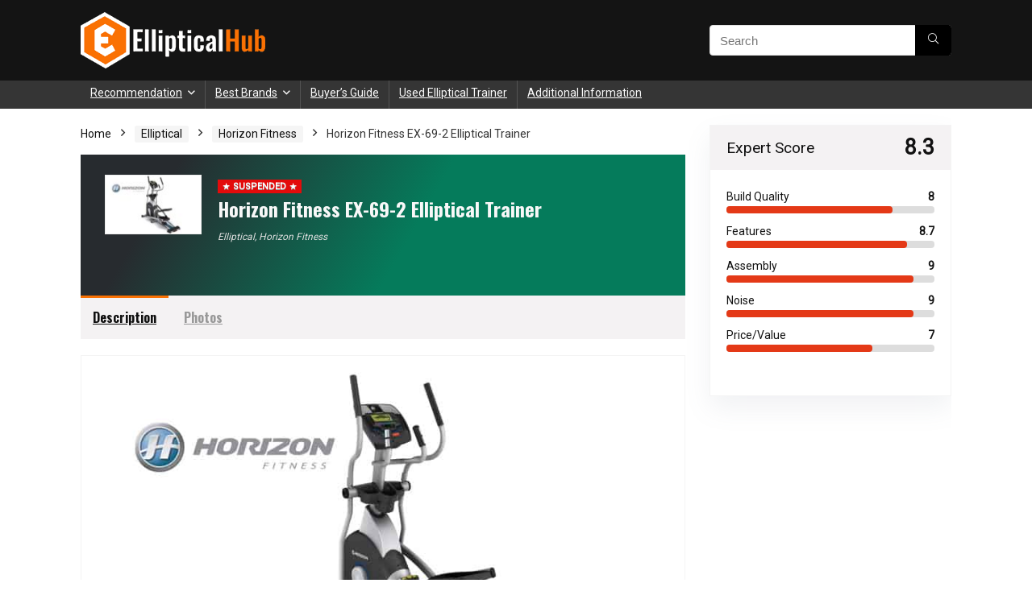

--- FILE ---
content_type: text/html; charset=UTF-8
request_url: https://www.ellipticalhub.com/review/elliptical/horizon-fitness/ex-69-2/
body_size: 31519
content:
<!DOCTYPE html>
<html lang="en-US" prefix="og: https://ogp.me/ns#">
<head>
<meta charset="UTF-8" />
<meta name="viewport" content="width=device-width, initial-scale=1.0" />
<!-- feeds & pingback -->
<link rel="profile" href="https://gmpg.org/xfn/11" />
<link rel="pingback" href="https://www.ellipticalhub.com/xmlrpc.php" />

<!-- Google Tag Manager for WordPress by gtm4wp.com -->
<script data-cfasync="false" data-pagespeed-no-defer>
	var gtm4wp_datalayer_name = "dataLayer";
	var dataLayer = dataLayer || [];
</script>
<!-- End Google Tag Manager for WordPress by gtm4wp.com -->
<!-- Search Engine Optimization by Rank Math - https://rankmath.com/ -->
<title>Review of Horizon Fitness EX-69-2 Elliptical Trainer</title>
<meta name="description" content="Learn how a Horizon Fitness EX-69-2 Elliptical Trainer can help you with your fitness goal. Find The Very Best Elliptical For Your Home!"/>
<meta name="robots" content="follow, index, max-snippet:-1, max-video-preview:-1, max-image-preview:large"/>
<link rel="canonical" href="https://www.ellipticalhub.com/review/elliptical/horizon-fitness/ex-69-2/" />
<meta property="og:locale" content="en_US" />
<meta property="og:type" content="product" />
<meta property="og:title" content="Review of Horizon Fitness EX-69-2 Elliptical Trainer" />
<meta property="og:description" content="Learn how a Horizon Fitness EX-69-2 Elliptical Trainer can help you with your fitness goal. Find The Very Best Elliptical For Your Home!" />
<meta property="og:url" content="https://www.ellipticalhub.com/review/elliptical/horizon-fitness/ex-69-2/" />
<meta property="og:site_name" content="Review of Elliptical Trainer" />
<meta property="og:updated_time" content="2021-11-06T13:14:20+06:00" />
<meta property="og:image" content="https://www.ellipticalhub.com/wp-content/uploads/2019/09/Horizon-Fitness-EX-69-2-Elliptical-Trainer.jpg" />
<meta property="og:image:secure_url" content="https://www.ellipticalhub.com/wp-content/uploads/2019/09/Horizon-Fitness-EX-69-2-Elliptical-Trainer.jpg" />
<meta property="og:image:width" content="780" />
<meta property="og:image:height" content="474" />
<meta property="og:image:alt" content="Horizon Fitness EX-69-2 Elliptical Trainer" />
<meta property="og:image:type" content="image/jpeg" />
<meta property="product:price:currency" content="USD" />
<meta property="product:availability" content="instock" />
<meta name="twitter:card" content="summary_large_image" />
<meta name="twitter:title" content="Review of Horizon Fitness EX-69-2 Elliptical Trainer" />
<meta name="twitter:description" content="Learn how a Horizon Fitness EX-69-2 Elliptical Trainer can help you with your fitness goal. Find The Very Best Elliptical For Your Home!" />
<meta name="twitter:creator" content="@EllipticalHUB" />
<meta name="twitter:image" content="https://www.ellipticalhub.com/wp-content/uploads/2019/09/Horizon-Fitness-EX-69-2-Elliptical-Trainer.jpg" />
<meta name="twitter:label1" content="Price" />
<meta name="twitter:data1" content="&#036;0.00" />
<meta name="twitter:label2" content="Availability" />
<meta name="twitter:data2" content="In stock" />
<script type="application/ld+json" class="rank-math-schema">{"@context":"https://schema.org","@graph":[{"@type":"Organization","@id":"https://www.ellipticalhub.com/#organization","name":"Review of Elliptical Trainer"},{"@type":"WebSite","@id":"https://www.ellipticalhub.com/#website","url":"https://www.ellipticalhub.com","name":"Review of Elliptical Trainer","publisher":{"@id":"https://www.ellipticalhub.com/#organization"},"inLanguage":"en-US"},{"@type":"ImageObject","@id":"https://www.ellipticalhub.com/wp-content/uploads/2019/09/Horizon-Fitness-EX-69-2-Elliptical-Trainer.jpg","url":"https://www.ellipticalhub.com/wp-content/uploads/2019/09/Horizon-Fitness-EX-69-2-Elliptical-Trainer.jpg","width":"780","height":"474","inLanguage":"en-US"},{"@type":"ItemPage","@id":"https://www.ellipticalhub.com/review/elliptical/horizon-fitness/ex-69-2/#webpage","url":"https://www.ellipticalhub.com/review/elliptical/horizon-fitness/ex-69-2/","name":"Review of Horizon Fitness EX-69-2 Elliptical Trainer","datePublished":"2013-03-21T00:00:00+06:00","dateModified":"2021-11-06T13:14:20+06:00","isPartOf":{"@id":"https://www.ellipticalhub.com/#website"},"primaryImageOfPage":{"@id":"https://www.ellipticalhub.com/wp-content/uploads/2019/09/Horizon-Fitness-EX-69-2-Elliptical-Trainer.jpg"},"inLanguage":"en-US"},{"@type":"Product","name":"Review of Horizon Fitness EX-69-2 Elliptical Trainer","description":"Learn how a Horizon Fitness EX-69-2 Elliptical Trainer can help you with your fitness goal. Find The Very Best Elliptical For Your Home!","category":"Elliptical","mainEntityOfPage":{"@id":"https://www.ellipticalhub.com/review/elliptical/horizon-fitness/ex-69-2/#webpage"},"image":[{"@type":"ImageObject","url":"https://www.ellipticalhub.com/wp-content/uploads/2019/09/Horizon-Fitness-EX-69-2-Elliptical-Trainer.jpg","height":"474","width":"780"},{"@type":"ImageObject","url":"https://www.ellipticalhub.com/wp-content/uploads/2019/09/Horizon-Fitness-EX-69-2-Elliptical-Trainer-1.jpg","height":"474","width":"780"},{"@type":"ImageObject","url":"https://www.ellipticalhub.com/wp-content/uploads/2019/09/horizon-69.jpg","height":"215","width":"188"},{"@type":"ImageObject","url":"https://www.ellipticalhub.com/wp-content/uploads/2019/09/display-ex-69.jpg","height":"362","width":"655"},{"@type":"ImageObject","url":"https://www.ellipticalhub.com/wp-content/uploads/2019/09/horizon-69-2-display.jpg","height":"400","width":"500"},{"@type":"ImageObject","url":"https://www.ellipticalhub.com/wp-content/uploads/2019/09/horizon-69-2-footpad.jpg","height":"400","width":"500"},{"@type":"ImageObject","url":"https://www.ellipticalhub.com/wp-content/uploads/2019/09/horizon-69-2-led.jpg","height":"400","width":"500"},{"@type":"ImageObject","url":"https://www.ellipticalhub.com/wp-content/uploads/2019/09/horizon-69-2-manual-incline.jpg","height":"400","width":"500"},{"@type":"ImageObject","url":"https://www.ellipticalhub.com/wp-content/uploads/2019/09/horizon69full-iamge.jpg","height":"400","width":"678"},{"@type":"ImageObject","url":"https://www.ellipticalhub.com/wp-content/uploads/2019/09/horizon-69-old-model.jpg","height":"400","width":"500"}],"@id":"https://www.ellipticalhub.com/review/elliptical/horizon-fitness/ex-69-2/#richSnippet"}]}</script>
<!-- /Rank Math WordPress SEO plugin -->

<link rel='dns-prefetch' href='//stats.wp.com' />
<link rel='dns-prefetch' href='//fonts.googleapis.com' />
<link rel="alternate" type="application/rss+xml" title="Review of Elliptical Trainer &raquo; Feed" href="https://www.ellipticalhub.com/feed/" />
<link rel="alternate" type="application/rss+xml" title="Review of Elliptical Trainer &raquo; Comments Feed" href="https://www.ellipticalhub.com/comments/feed/" />
<link rel="alternate" title="oEmbed (JSON)" type="application/json+oembed" href="https://www.ellipticalhub.com/wp-json/oembed/1.0/embed?url=https%3A%2F%2Fwww.ellipticalhub.com%2Freview%2Felliptical%2Fhorizon-fitness%2Fex-69-2%2F" />
<link rel="alternate" title="oEmbed (XML)" type="text/xml+oembed" href="https://www.ellipticalhub.com/wp-json/oembed/1.0/embed?url=https%3A%2F%2Fwww.ellipticalhub.com%2Freview%2Felliptical%2Fhorizon-fitness%2Fex-69-2%2F&#038;format=xml" />
<style id='wp-img-auto-sizes-contain-inline-css' type='text/css'>
img:is([sizes=auto i],[sizes^="auto," i]){contain-intrinsic-size:3000px 1500px}
/*# sourceURL=wp-img-auto-sizes-contain-inline-css */
</style>
<style id='wp-emoji-styles-inline-css' type='text/css'>

	img.wp-smiley, img.emoji {
		display: inline !important;
		border: none !important;
		box-shadow: none !important;
		height: 1em !important;
		width: 1em !important;
		margin: 0 0.07em !important;
		vertical-align: -0.1em !important;
		background: none !important;
		padding: 0 !important;
	}
/*# sourceURL=wp-emoji-styles-inline-css */
</style>
<link rel='stylesheet' id='wp-block-library-css' href='https://www.ellipticalhub.com/wp-content/plugins/gutenberg/build/styles/block-library/style.min.css' type='text/css' media='all' />
<link rel='stylesheet' id='mediaelement-css' href='https://www.ellipticalhub.com/wp-includes/js/mediaelement/mediaelementplayer-legacy.min.css' type='text/css' media='all' />
<link rel='stylesheet' id='wp-mediaelement-css' href='https://www.ellipticalhub.com/wp-includes/js/mediaelement/wp-mediaelement.min.css' type='text/css' media='all' />
<style id='jetpack-sharing-buttons-style-inline-css' type='text/css'>
.jetpack-sharing-buttons__services-list{display:flex;flex-direction:row;flex-wrap:wrap;gap:0;list-style-type:none;margin:5px;padding:0}.jetpack-sharing-buttons__services-list.has-small-icon-size{font-size:12px}.jetpack-sharing-buttons__services-list.has-normal-icon-size{font-size:16px}.jetpack-sharing-buttons__services-list.has-large-icon-size{font-size:24px}.jetpack-sharing-buttons__services-list.has-huge-icon-size{font-size:36px}@media print{.jetpack-sharing-buttons__services-list{display:none!important}}.editor-styles-wrapper .wp-block-jetpack-sharing-buttons{gap:0;padding-inline-start:0}ul.jetpack-sharing-buttons__services-list.has-background{padding:1.25em 2.375em}
/*# sourceURL=https://www.ellipticalhub.com/wp-content/plugins/jetpack/_inc/blocks/sharing-buttons/view.css */
</style>
<link rel='stylesheet' id='rehub-block-styles-css' href='https://www.ellipticalhub.com/wp-content/plugins/rehub-framework/gutenberg/assets/css/frontend.css' type='text/css' media='all' />
<link rel='stylesheet' id='fontawesome-free-css' href='https://www.ellipticalhub.com/wp-content/plugins/getwid/vendors/fontawesome-free/css/all.min.css' type='text/css' media='all' />
<link rel='stylesheet' id='slick-css' href='https://www.ellipticalhub.com/wp-content/plugins/getwid/vendors/slick/slick/slick.min.css' type='text/css' media='all' />
<link rel='stylesheet' id='slick-theme-css' href='https://www.ellipticalhub.com/wp-content/plugins/getwid/vendors/slick/slick/slick-theme.min.css' type='text/css' media='all' />
<link rel='stylesheet' id='mp-fancybox-css' href='https://www.ellipticalhub.com/wp-content/plugins/getwid/vendors/mp-fancybox/jquery.fancybox.min.css' type='text/css' media='all' />
<link rel='stylesheet' id='getwid-blocks-css' href='https://www.ellipticalhub.com/wp-content/plugins/getwid/assets/css/blocks.style.css' type='text/css' media='all' />
<style id='getwid-blocks-inline-css' type='text/css'>
.wp-block-getwid-section .wp-block-getwid-section__wrapper .wp-block-getwid-section__inner-wrapper{max-width: 840px;}
/*# sourceURL=getwid-blocks-inline-css */
</style>
<link rel='stylesheet' id='geot-css-css' href='https://www.ellipticalhub.com/wp-content/plugins/geotargetingwp/public/css/geotarget-public.min.css' type='text/css' media='all' />
<style id='global-styles-inline-css' type='text/css'>
:root{--wp--preset--aspect-ratio--square: 1;--wp--preset--aspect-ratio--4-3: 4/3;--wp--preset--aspect-ratio--3-4: 3/4;--wp--preset--aspect-ratio--3-2: 3/2;--wp--preset--aspect-ratio--2-3: 2/3;--wp--preset--aspect-ratio--16-9: 16/9;--wp--preset--aspect-ratio--9-16: 9/16;--wp--preset--color--black: #000000;--wp--preset--color--cyan-bluish-gray: #abb8c3;--wp--preset--color--white: #ffffff;--wp--preset--color--pale-pink: #f78da7;--wp--preset--color--vivid-red: #cf2e2e;--wp--preset--color--luminous-vivid-orange: #ff6900;--wp--preset--color--luminous-vivid-amber: #fcb900;--wp--preset--color--light-green-cyan: #7bdcb5;--wp--preset--color--vivid-green-cyan: #00d084;--wp--preset--color--pale-cyan-blue: #8ed1fc;--wp--preset--color--vivid-cyan-blue: #0693e3;--wp--preset--color--vivid-purple: #9b51e0;--wp--preset--color--main: var(--rehub-main-color);--wp--preset--color--secondary: var(--rehub-sec-color);--wp--preset--color--buttonmain: var(--rehub-main-btn-bg);--wp--preset--color--cyan-grey: #abb8c3;--wp--preset--color--orange-light: #fcb900;--wp--preset--color--red: #cf2e2e;--wp--preset--color--red-bright: #f04057;--wp--preset--color--vivid-green: #00d084;--wp--preset--color--orange: #ff6900;--wp--preset--color--blue: #0693e3;--wp--preset--gradient--vivid-cyan-blue-to-vivid-purple: linear-gradient(135deg,rgb(6,147,227) 0%,rgb(155,81,224) 100%);--wp--preset--gradient--light-green-cyan-to-vivid-green-cyan: linear-gradient(135deg,rgb(122,220,180) 0%,rgb(0,208,130) 100%);--wp--preset--gradient--luminous-vivid-amber-to-luminous-vivid-orange: linear-gradient(135deg,rgb(252,185,0) 0%,rgb(255,105,0) 100%);--wp--preset--gradient--luminous-vivid-orange-to-vivid-red: linear-gradient(135deg,rgb(255,105,0) 0%,rgb(207,46,46) 100%);--wp--preset--gradient--very-light-gray-to-cyan-bluish-gray: linear-gradient(135deg,rgb(238,238,238) 0%,rgb(169,184,195) 100%);--wp--preset--gradient--cool-to-warm-spectrum: linear-gradient(135deg,rgb(74,234,220) 0%,rgb(151,120,209) 20%,rgb(207,42,186) 40%,rgb(238,44,130) 60%,rgb(251,105,98) 80%,rgb(254,248,76) 100%);--wp--preset--gradient--blush-light-purple: linear-gradient(135deg,rgb(255,206,236) 0%,rgb(152,150,240) 100%);--wp--preset--gradient--blush-bordeaux: linear-gradient(135deg,rgb(254,205,165) 0%,rgb(254,45,45) 50%,rgb(107,0,62) 100%);--wp--preset--gradient--luminous-dusk: linear-gradient(135deg,rgb(255,203,112) 0%,rgb(199,81,192) 50%,rgb(65,88,208) 100%);--wp--preset--gradient--pale-ocean: linear-gradient(135deg,rgb(255,245,203) 0%,rgb(182,227,212) 50%,rgb(51,167,181) 100%);--wp--preset--gradient--electric-grass: linear-gradient(135deg,rgb(202,248,128) 0%,rgb(113,206,126) 100%);--wp--preset--gradient--midnight: linear-gradient(135deg,rgb(2,3,129) 0%,rgb(40,116,252) 100%);--wp--preset--font-size--small: 13px;--wp--preset--font-size--medium: 20px;--wp--preset--font-size--large: 36px;--wp--preset--font-size--x-large: 42px;--wp--preset--font-family--system-font: -apple-system,BlinkMacSystemFont,"Segoe UI",Roboto,Oxygen-Sans,Ubuntu,Cantarell,"Helvetica Neue",sans-serif;--wp--preset--font-family--rh-nav-font: var(--rehub-nav-font,-apple-system,BlinkMacSystemFont,"Segoe UI",Roboto,Oxygen-Sans,Ubuntu,Cantarell,"Helvetica Neue",sans-serif);--wp--preset--font-family--rh-head-font: var(--rehub-head-font,-apple-system,BlinkMacSystemFont,"Segoe UI",Roboto,Oxygen-Sans,Ubuntu,Cantarell,"Helvetica Neue",sans-serif);--wp--preset--font-family--rh-btn-font: var(--rehub-btn-font,-apple-system,BlinkMacSystemFont,"Segoe UI",Roboto,Oxygen-Sans,Ubuntu,Cantarell,"Helvetica Neue",sans-serif);--wp--preset--font-family--rh-body-font: var(--rehub-body-font,-apple-system,BlinkMacSystemFont,"Segoe UI",Roboto,Oxygen-Sans,Ubuntu,Cantarell,"Helvetica Neue",sans-serif);--wp--preset--spacing--20: 0.44rem;--wp--preset--spacing--30: 0.67rem;--wp--preset--spacing--40: 1rem;--wp--preset--spacing--50: 1.5rem;--wp--preset--spacing--60: 2.25rem;--wp--preset--spacing--70: 3.38rem;--wp--preset--spacing--80: 5.06rem;--wp--preset--shadow--natural: 6px 6px 9px rgba(0, 0, 0, 0.2);--wp--preset--shadow--deep: 12px 12px 50px rgba(0, 0, 0, 0.4);--wp--preset--shadow--sharp: 6px 6px 0px rgba(0, 0, 0, 0.2);--wp--preset--shadow--outlined: 6px 6px 0px -3px rgb(255, 255, 255), 6px 6px rgb(0, 0, 0);--wp--preset--shadow--crisp: 6px 6px 0px rgb(0, 0, 0);}:root { --wp--style--global--content-size: 760px;--wp--style--global--wide-size: 900px; }:where(body) { margin: 0; }.wp-site-blocks > .alignleft { float: left; margin-right: 2em; }.wp-site-blocks > .alignright { float: right; margin-left: 2em; }.wp-site-blocks > .aligncenter { justify-content: center; margin-left: auto; margin-right: auto; }:where(.is-layout-flex){gap: 0.5em;}:where(.is-layout-grid){gap: 0.5em;}.is-layout-flow > .alignleft{float: left;margin-inline-start: 0;margin-inline-end: 2em;}.is-layout-flow > .alignright{float: right;margin-inline-start: 2em;margin-inline-end: 0;}.is-layout-flow > .aligncenter{margin-left: auto !important;margin-right: auto !important;}.is-layout-constrained > .alignleft{float: left;margin-inline-start: 0;margin-inline-end: 2em;}.is-layout-constrained > .alignright{float: right;margin-inline-start: 2em;margin-inline-end: 0;}.is-layout-constrained > .aligncenter{margin-left: auto !important;margin-right: auto !important;}.is-layout-constrained > :where(:not(.alignleft):not(.alignright):not(.alignfull)){max-width: var(--wp--style--global--content-size);margin-left: auto !important;margin-right: auto !important;}.is-layout-constrained > .alignwide{max-width: var(--wp--style--global--wide-size);}body .is-layout-flex{display: flex;}.is-layout-flex{flex-wrap: wrap;align-items: center;}.is-layout-flex > :is(*, div){margin: 0;}body .is-layout-grid{display: grid;}.is-layout-grid > :is(*, div){margin: 0;}body{padding-top: 0px;padding-right: 0px;padding-bottom: 0px;padding-left: 0px;}a:where(:not(.wp-element-button)){text-decoration: none;}h1{font-size: 29px;line-height: 34px;margin-top: 10px;margin-bottom: 31px;}h2{font-size: 25px;line-height: 31px;margin-top: 10px;margin-bottom: 31px;}h3{font-size: 20px;line-height: 28px;margin-top: 10px;margin-bottom: 25px;}h4{font-size: 18px;line-height: 24px;margin-top: 10px;margin-bottom: 18px;}h5{font-size: 16px;line-height: 20px;margin-top: 10px;margin-bottom: 15px;}h6{font-size: 14px;line-height: 20px;margin-top: 0px;margin-bottom: 10px;}:root :where(.wp-element-button, .wp-block-button__link){background-color: #32373c;border-width: 0;color: #fff;font-family: inherit;font-size: inherit;font-style: inherit;font-weight: inherit;letter-spacing: inherit;line-height: inherit;padding-top: calc(0.667em + 2px);padding-right: calc(1.333em + 2px);padding-bottom: calc(0.667em + 2px);padding-left: calc(1.333em + 2px);text-decoration: none;text-transform: inherit;}.has-black-color{color: var(--wp--preset--color--black) !important;}.has-cyan-bluish-gray-color{color: var(--wp--preset--color--cyan-bluish-gray) !important;}.has-white-color{color: var(--wp--preset--color--white) !important;}.has-pale-pink-color{color: var(--wp--preset--color--pale-pink) !important;}.has-vivid-red-color{color: var(--wp--preset--color--vivid-red) !important;}.has-luminous-vivid-orange-color{color: var(--wp--preset--color--luminous-vivid-orange) !important;}.has-luminous-vivid-amber-color{color: var(--wp--preset--color--luminous-vivid-amber) !important;}.has-light-green-cyan-color{color: var(--wp--preset--color--light-green-cyan) !important;}.has-vivid-green-cyan-color{color: var(--wp--preset--color--vivid-green-cyan) !important;}.has-pale-cyan-blue-color{color: var(--wp--preset--color--pale-cyan-blue) !important;}.has-vivid-cyan-blue-color{color: var(--wp--preset--color--vivid-cyan-blue) !important;}.has-vivid-purple-color{color: var(--wp--preset--color--vivid-purple) !important;}.has-main-color{color: var(--wp--preset--color--main) !important;}.has-secondary-color{color: var(--wp--preset--color--secondary) !important;}.has-buttonmain-color{color: var(--wp--preset--color--buttonmain) !important;}.has-cyan-grey-color{color: var(--wp--preset--color--cyan-grey) !important;}.has-orange-light-color{color: var(--wp--preset--color--orange-light) !important;}.has-red-color{color: var(--wp--preset--color--red) !important;}.has-red-bright-color{color: var(--wp--preset--color--red-bright) !important;}.has-vivid-green-color{color: var(--wp--preset--color--vivid-green) !important;}.has-orange-color{color: var(--wp--preset--color--orange) !important;}.has-blue-color{color: var(--wp--preset--color--blue) !important;}.has-black-background-color{background-color: var(--wp--preset--color--black) !important;}.has-cyan-bluish-gray-background-color{background-color: var(--wp--preset--color--cyan-bluish-gray) !important;}.has-white-background-color{background-color: var(--wp--preset--color--white) !important;}.has-pale-pink-background-color{background-color: var(--wp--preset--color--pale-pink) !important;}.has-vivid-red-background-color{background-color: var(--wp--preset--color--vivid-red) !important;}.has-luminous-vivid-orange-background-color{background-color: var(--wp--preset--color--luminous-vivid-orange) !important;}.has-luminous-vivid-amber-background-color{background-color: var(--wp--preset--color--luminous-vivid-amber) !important;}.has-light-green-cyan-background-color{background-color: var(--wp--preset--color--light-green-cyan) !important;}.has-vivid-green-cyan-background-color{background-color: var(--wp--preset--color--vivid-green-cyan) !important;}.has-pale-cyan-blue-background-color{background-color: var(--wp--preset--color--pale-cyan-blue) !important;}.has-vivid-cyan-blue-background-color{background-color: var(--wp--preset--color--vivid-cyan-blue) !important;}.has-vivid-purple-background-color{background-color: var(--wp--preset--color--vivid-purple) !important;}.has-main-background-color{background-color: var(--wp--preset--color--main) !important;}.has-secondary-background-color{background-color: var(--wp--preset--color--secondary) !important;}.has-buttonmain-background-color{background-color: var(--wp--preset--color--buttonmain) !important;}.has-cyan-grey-background-color{background-color: var(--wp--preset--color--cyan-grey) !important;}.has-orange-light-background-color{background-color: var(--wp--preset--color--orange-light) !important;}.has-red-background-color{background-color: var(--wp--preset--color--red) !important;}.has-red-bright-background-color{background-color: var(--wp--preset--color--red-bright) !important;}.has-vivid-green-background-color{background-color: var(--wp--preset--color--vivid-green) !important;}.has-orange-background-color{background-color: var(--wp--preset--color--orange) !important;}.has-blue-background-color{background-color: var(--wp--preset--color--blue) !important;}.has-black-border-color{border-color: var(--wp--preset--color--black) !important;}.has-cyan-bluish-gray-border-color{border-color: var(--wp--preset--color--cyan-bluish-gray) !important;}.has-white-border-color{border-color: var(--wp--preset--color--white) !important;}.has-pale-pink-border-color{border-color: var(--wp--preset--color--pale-pink) !important;}.has-vivid-red-border-color{border-color: var(--wp--preset--color--vivid-red) !important;}.has-luminous-vivid-orange-border-color{border-color: var(--wp--preset--color--luminous-vivid-orange) !important;}.has-luminous-vivid-amber-border-color{border-color: var(--wp--preset--color--luminous-vivid-amber) !important;}.has-light-green-cyan-border-color{border-color: var(--wp--preset--color--light-green-cyan) !important;}.has-vivid-green-cyan-border-color{border-color: var(--wp--preset--color--vivid-green-cyan) !important;}.has-pale-cyan-blue-border-color{border-color: var(--wp--preset--color--pale-cyan-blue) !important;}.has-vivid-cyan-blue-border-color{border-color: var(--wp--preset--color--vivid-cyan-blue) !important;}.has-vivid-purple-border-color{border-color: var(--wp--preset--color--vivid-purple) !important;}.has-main-border-color{border-color: var(--wp--preset--color--main) !important;}.has-secondary-border-color{border-color: var(--wp--preset--color--secondary) !important;}.has-buttonmain-border-color{border-color: var(--wp--preset--color--buttonmain) !important;}.has-cyan-grey-border-color{border-color: var(--wp--preset--color--cyan-grey) !important;}.has-orange-light-border-color{border-color: var(--wp--preset--color--orange-light) !important;}.has-red-border-color{border-color: var(--wp--preset--color--red) !important;}.has-red-bright-border-color{border-color: var(--wp--preset--color--red-bright) !important;}.has-vivid-green-border-color{border-color: var(--wp--preset--color--vivid-green) !important;}.has-orange-border-color{border-color: var(--wp--preset--color--orange) !important;}.has-blue-border-color{border-color: var(--wp--preset--color--blue) !important;}.has-vivid-cyan-blue-to-vivid-purple-gradient-background{background: var(--wp--preset--gradient--vivid-cyan-blue-to-vivid-purple) !important;}.has-light-green-cyan-to-vivid-green-cyan-gradient-background{background: var(--wp--preset--gradient--light-green-cyan-to-vivid-green-cyan) !important;}.has-luminous-vivid-amber-to-luminous-vivid-orange-gradient-background{background: var(--wp--preset--gradient--luminous-vivid-amber-to-luminous-vivid-orange) !important;}.has-luminous-vivid-orange-to-vivid-red-gradient-background{background: var(--wp--preset--gradient--luminous-vivid-orange-to-vivid-red) !important;}.has-very-light-gray-to-cyan-bluish-gray-gradient-background{background: var(--wp--preset--gradient--very-light-gray-to-cyan-bluish-gray) !important;}.has-cool-to-warm-spectrum-gradient-background{background: var(--wp--preset--gradient--cool-to-warm-spectrum) !important;}.has-blush-light-purple-gradient-background{background: var(--wp--preset--gradient--blush-light-purple) !important;}.has-blush-bordeaux-gradient-background{background: var(--wp--preset--gradient--blush-bordeaux) !important;}.has-luminous-dusk-gradient-background{background: var(--wp--preset--gradient--luminous-dusk) !important;}.has-pale-ocean-gradient-background{background: var(--wp--preset--gradient--pale-ocean) !important;}.has-electric-grass-gradient-background{background: var(--wp--preset--gradient--electric-grass) !important;}.has-midnight-gradient-background{background: var(--wp--preset--gradient--midnight) !important;}.has-small-font-size{font-size: var(--wp--preset--font-size--small) !important;}.has-medium-font-size{font-size: var(--wp--preset--font-size--medium) !important;}.has-large-font-size{font-size: var(--wp--preset--font-size--large) !important;}.has-x-large-font-size{font-size: var(--wp--preset--font-size--x-large) !important;}.has-system-font-font-family{font-family: var(--wp--preset--font-family--system-font) !important;}.has-rh-nav-font-font-family{font-family: var(--wp--preset--font-family--rh-nav-font) !important;}.has-rh-head-font-font-family{font-family: var(--wp--preset--font-family--rh-head-font) !important;}.has-rh-btn-font-font-family{font-family: var(--wp--preset--font-family--rh-btn-font) !important;}.has-rh-body-font-font-family{font-family: var(--wp--preset--font-family--rh-body-font) !important;}
:where(.wp-block-columns.is-layout-flex){gap: 2em;}:where(.wp-block-columns.is-layout-grid){gap: 2em;}
:root :where(.wp-block-pullquote){font-size: 1.5em;line-height: 1.6;}
:where(.wp-block-post-template.is-layout-flex){gap: 1.25em;}:where(.wp-block-post-template.is-layout-grid){gap: 1.25em;}
:where(.wp-block-term-template.is-layout-flex){gap: 1.25em;}:where(.wp-block-term-template.is-layout-grid){gap: 1.25em;}
:root :where(.wp-block-post-title){margin-top: 4px;margin-right: 0;margin-bottom: 15px;margin-left: 0;}
:root :where(.wp-block-image){margin-top: 0px;margin-bottom: 31px;}
:root :where(.wp-block-media-text){margin-top: 0px;margin-bottom: 31px;}
:root :where(.wp-block-post-content){font-size: 16px;line-height: 28px;}
/*# sourceURL=global-styles-inline-css */
</style>
<style id="Roboto-css" media="all">/* cyrillic-ext */
@font-face {
  font-family: 'Roboto';
  font-style: normal;
  font-weight: 400;
  font-stretch: 100%;
  font-display: swap;
  src: url(/fonts.gstatic.com/s/roboto/v50/KFOMCnqEu92Fr1ME7kSn66aGLdTylUAMQXC89YmC2DPNWubEbVmZiAr0klQmz24O0g.woff2) format('woff2');
  unicode-range: U+0460-052F, U+1C80-1C8A, U+20B4, U+2DE0-2DFF, U+A640-A69F, U+FE2E-FE2F;
}
/* cyrillic */
@font-face {
  font-family: 'Roboto';
  font-style: normal;
  font-weight: 400;
  font-stretch: 100%;
  font-display: swap;
  src: url(/fonts.gstatic.com/s/roboto/v50/KFOMCnqEu92Fr1ME7kSn66aGLdTylUAMQXC89YmC2DPNWubEbVmQiAr0klQmz24O0g.woff2) format('woff2');
  unicode-range: U+0301, U+0400-045F, U+0490-0491, U+04B0-04B1, U+2116;
}
/* greek-ext */
@font-face {
  font-family: 'Roboto';
  font-style: normal;
  font-weight: 400;
  font-stretch: 100%;
  font-display: swap;
  src: url(/fonts.gstatic.com/s/roboto/v50/KFOMCnqEu92Fr1ME7kSn66aGLdTylUAMQXC89YmC2DPNWubEbVmYiAr0klQmz24O0g.woff2) format('woff2');
  unicode-range: U+1F00-1FFF;
}
/* greek */
@font-face {
  font-family: 'Roboto';
  font-style: normal;
  font-weight: 400;
  font-stretch: 100%;
  font-display: swap;
  src: url(/fonts.gstatic.com/s/roboto/v50/KFOMCnqEu92Fr1ME7kSn66aGLdTylUAMQXC89YmC2DPNWubEbVmXiAr0klQmz24O0g.woff2) format('woff2');
  unicode-range: U+0370-0377, U+037A-037F, U+0384-038A, U+038C, U+038E-03A1, U+03A3-03FF;
}
/* math */
@font-face {
  font-family: 'Roboto';
  font-style: normal;
  font-weight: 400;
  font-stretch: 100%;
  font-display: swap;
  src: url(/fonts.gstatic.com/s/roboto/v50/KFOMCnqEu92Fr1ME7kSn66aGLdTylUAMQXC89YmC2DPNWubEbVnoiAr0klQmz24O0g.woff2) format('woff2');
  unicode-range: U+0302-0303, U+0305, U+0307-0308, U+0310, U+0312, U+0315, U+031A, U+0326-0327, U+032C, U+032F-0330, U+0332-0333, U+0338, U+033A, U+0346, U+034D, U+0391-03A1, U+03A3-03A9, U+03B1-03C9, U+03D1, U+03D5-03D6, U+03F0-03F1, U+03F4-03F5, U+2016-2017, U+2034-2038, U+203C, U+2040, U+2043, U+2047, U+2050, U+2057, U+205F, U+2070-2071, U+2074-208E, U+2090-209C, U+20D0-20DC, U+20E1, U+20E5-20EF, U+2100-2112, U+2114-2115, U+2117-2121, U+2123-214F, U+2190, U+2192, U+2194-21AE, U+21B0-21E5, U+21F1-21F2, U+21F4-2211, U+2213-2214, U+2216-22FF, U+2308-230B, U+2310, U+2319, U+231C-2321, U+2336-237A, U+237C, U+2395, U+239B-23B7, U+23D0, U+23DC-23E1, U+2474-2475, U+25AF, U+25B3, U+25B7, U+25BD, U+25C1, U+25CA, U+25CC, U+25FB, U+266D-266F, U+27C0-27FF, U+2900-2AFF, U+2B0E-2B11, U+2B30-2B4C, U+2BFE, U+3030, U+FF5B, U+FF5D, U+1D400-1D7FF, U+1EE00-1EEFF;
}
/* symbols */
@font-face {
  font-family: 'Roboto';
  font-style: normal;
  font-weight: 400;
  font-stretch: 100%;
  font-display: swap;
  src: url(/fonts.gstatic.com/s/roboto/v50/KFOMCnqEu92Fr1ME7kSn66aGLdTylUAMQXC89YmC2DPNWubEbVn6iAr0klQmz24O0g.woff2) format('woff2');
  unicode-range: U+0001-000C, U+000E-001F, U+007F-009F, U+20DD-20E0, U+20E2-20E4, U+2150-218F, U+2190, U+2192, U+2194-2199, U+21AF, U+21E6-21F0, U+21F3, U+2218-2219, U+2299, U+22C4-22C6, U+2300-243F, U+2440-244A, U+2460-24FF, U+25A0-27BF, U+2800-28FF, U+2921-2922, U+2981, U+29BF, U+29EB, U+2B00-2BFF, U+4DC0-4DFF, U+FFF9-FFFB, U+10140-1018E, U+10190-1019C, U+101A0, U+101D0-101FD, U+102E0-102FB, U+10E60-10E7E, U+1D2C0-1D2D3, U+1D2E0-1D37F, U+1F000-1F0FF, U+1F100-1F1AD, U+1F1E6-1F1FF, U+1F30D-1F30F, U+1F315, U+1F31C, U+1F31E, U+1F320-1F32C, U+1F336, U+1F378, U+1F37D, U+1F382, U+1F393-1F39F, U+1F3A7-1F3A8, U+1F3AC-1F3AF, U+1F3C2, U+1F3C4-1F3C6, U+1F3CA-1F3CE, U+1F3D4-1F3E0, U+1F3ED, U+1F3F1-1F3F3, U+1F3F5-1F3F7, U+1F408, U+1F415, U+1F41F, U+1F426, U+1F43F, U+1F441-1F442, U+1F444, U+1F446-1F449, U+1F44C-1F44E, U+1F453, U+1F46A, U+1F47D, U+1F4A3, U+1F4B0, U+1F4B3, U+1F4B9, U+1F4BB, U+1F4BF, U+1F4C8-1F4CB, U+1F4D6, U+1F4DA, U+1F4DF, U+1F4E3-1F4E6, U+1F4EA-1F4ED, U+1F4F7, U+1F4F9-1F4FB, U+1F4FD-1F4FE, U+1F503, U+1F507-1F50B, U+1F50D, U+1F512-1F513, U+1F53E-1F54A, U+1F54F-1F5FA, U+1F610, U+1F650-1F67F, U+1F687, U+1F68D, U+1F691, U+1F694, U+1F698, U+1F6AD, U+1F6B2, U+1F6B9-1F6BA, U+1F6BC, U+1F6C6-1F6CF, U+1F6D3-1F6D7, U+1F6E0-1F6EA, U+1F6F0-1F6F3, U+1F6F7-1F6FC, U+1F700-1F7FF, U+1F800-1F80B, U+1F810-1F847, U+1F850-1F859, U+1F860-1F887, U+1F890-1F8AD, U+1F8B0-1F8BB, U+1F8C0-1F8C1, U+1F900-1F90B, U+1F93B, U+1F946, U+1F984, U+1F996, U+1F9E9, U+1FA00-1FA6F, U+1FA70-1FA7C, U+1FA80-1FA89, U+1FA8F-1FAC6, U+1FACE-1FADC, U+1FADF-1FAE9, U+1FAF0-1FAF8, U+1FB00-1FBFF;
}
/* vietnamese */
@font-face {
  font-family: 'Roboto';
  font-style: normal;
  font-weight: 400;
  font-stretch: 100%;
  font-display: swap;
  src: url(/fonts.gstatic.com/s/roboto/v50/KFOMCnqEu92Fr1ME7kSn66aGLdTylUAMQXC89YmC2DPNWubEbVmbiAr0klQmz24O0g.woff2) format('woff2');
  unicode-range: U+0102-0103, U+0110-0111, U+0128-0129, U+0168-0169, U+01A0-01A1, U+01AF-01B0, U+0300-0301, U+0303-0304, U+0308-0309, U+0323, U+0329, U+1EA0-1EF9, U+20AB;
}
/* latin-ext */
@font-face {
  font-family: 'Roboto';
  font-style: normal;
  font-weight: 400;
  font-stretch: 100%;
  font-display: swap;
  src: url(/fonts.gstatic.com/s/roboto/v50/KFOMCnqEu92Fr1ME7kSn66aGLdTylUAMQXC89YmC2DPNWubEbVmaiAr0klQmz24O0g.woff2) format('woff2');
  unicode-range: U+0100-02BA, U+02BD-02C5, U+02C7-02CC, U+02CE-02D7, U+02DD-02FF, U+0304, U+0308, U+0329, U+1D00-1DBF, U+1E00-1E9F, U+1EF2-1EFF, U+2020, U+20A0-20AB, U+20AD-20C0, U+2113, U+2C60-2C7F, U+A720-A7FF;
}
/* latin */
@font-face {
  font-family: 'Roboto';
  font-style: normal;
  font-weight: 400;
  font-stretch: 100%;
  font-display: swap;
  src: url(/fonts.gstatic.com/s/roboto/v50/KFOMCnqEu92Fr1ME7kSn66aGLdTylUAMQXC89YmC2DPNWubEbVmUiAr0klQmz24.woff2) format('woff2');
  unicode-range: U+0000-00FF, U+0131, U+0152-0153, U+02BB-02BC, U+02C6, U+02DA, U+02DC, U+0304, U+0308, U+0329, U+2000-206F, U+20AC, U+2122, U+2191, U+2193, U+2212, U+2215, U+FEFF, U+FFFD;
}
</style>
<style id="Oswald-css" media="all">/* cyrillic-ext */
@font-face {
  font-family: 'Oswald';
  font-style: normal;
  font-weight: 700;
  font-display: swap;
  src: url(/fonts.gstatic.com/s/oswald/v57/TK3_WkUHHAIjg75cFRf3bXL8LICs1xZosUtiZSSUhiCXABTV.woff2) format('woff2');
  unicode-range: U+0460-052F, U+1C80-1C8A, U+20B4, U+2DE0-2DFF, U+A640-A69F, U+FE2E-FE2F;
}
/* cyrillic */
@font-face {
  font-family: 'Oswald';
  font-style: normal;
  font-weight: 700;
  font-display: swap;
  src: url(/fonts.gstatic.com/s/oswald/v57/TK3_WkUHHAIjg75cFRf3bXL8LICs1xZosUJiZSSUhiCXABTV.woff2) format('woff2');
  unicode-range: U+0301, U+0400-045F, U+0490-0491, U+04B0-04B1, U+2116;
}
/* vietnamese */
@font-face {
  font-family: 'Oswald';
  font-style: normal;
  font-weight: 700;
  font-display: swap;
  src: url(/fonts.gstatic.com/s/oswald/v57/TK3_WkUHHAIjg75cFRf3bXL8LICs1xZosUliZSSUhiCXABTV.woff2) format('woff2');
  unicode-range: U+0102-0103, U+0110-0111, U+0128-0129, U+0168-0169, U+01A0-01A1, U+01AF-01B0, U+0300-0301, U+0303-0304, U+0308-0309, U+0323, U+0329, U+1EA0-1EF9, U+20AB;
}
/* latin-ext */
@font-face {
  font-family: 'Oswald';
  font-style: normal;
  font-weight: 700;
  font-display: swap;
  src: url(/fonts.gstatic.com/s/oswald/v57/TK3_WkUHHAIjg75cFRf3bXL8LICs1xZosUhiZSSUhiCXABTV.woff2) format('woff2');
  unicode-range: U+0100-02BA, U+02BD-02C5, U+02C7-02CC, U+02CE-02D7, U+02DD-02FF, U+0304, U+0308, U+0329, U+1D00-1DBF, U+1E00-1E9F, U+1EF2-1EFF, U+2020, U+20A0-20AB, U+20AD-20C0, U+2113, U+2C60-2C7F, U+A720-A7FF;
}
/* latin */
@font-face {
  font-family: 'Oswald';
  font-style: normal;
  font-weight: 700;
  font-display: swap;
  src: url(/fonts.gstatic.com/s/oswald/v57/TK3_WkUHHAIjg75cFRf3bXL8LICs1xZosUZiZSSUhiCXAA.woff2) format('woff2');
  unicode-range: U+0000-00FF, U+0131, U+0152-0153, U+02BB-02BC, U+02C6, U+02DA, U+02DC, U+0304, U+0308, U+0329, U+2000-206F, U+20AC, U+2122, U+2191, U+2193, U+2212, U+2215, U+FEFF, U+FFFD;
}
</style>
<link rel='stylesheet' id='photoswipe-css' href='https://www.ellipticalhub.com/wp-content/plugins/woocommerce/assets/css/photoswipe/photoswipe.min.css' type='text/css' media='all' />
<link rel='stylesheet' id='photoswipe-default-skin-css' href='https://www.ellipticalhub.com/wp-content/plugins/woocommerce/assets/css/photoswipe/default-skin/default-skin.min.css' type='text/css' media='all' />
<style id='woocommerce-inline-inline-css' type='text/css'>
.woocommerce form .form-row .required { visibility: visible; }
/*# sourceURL=woocommerce-inline-inline-css */
</style>
<link rel='stylesheet' id='ez-toc-css' href='https://www.ellipticalhub.com/wp-content/plugins/easy-table-of-contents/assets/css/screen.min.css' type='text/css' media='all' />
<style id='ez-toc-inline-css' type='text/css'>
div#ez-toc-container .ez-toc-title {font-size: 100%;}div#ez-toc-container .ez-toc-title {font-weight: 500;}div#ez-toc-container ul li , div#ez-toc-container ul li a {font-size: 90%;}div#ez-toc-container ul li , div#ez-toc-container ul li a {font-weight: 500;}div#ez-toc-container nav ul ul li {font-size: 90%;}.ez-toc-box-title {font-weight: bold; margin-bottom: 10px; text-align: center; text-transform: uppercase; letter-spacing: 1px; color: #666; padding-bottom: 5px;position:absolute;top:-4%;left:5%;background-color: inherit;transition: top 0.3s ease;}.ez-toc-box-title.toc-closed {top:-25%;}
.ez-toc-container-direction {direction: ltr;}.ez-toc-counter ul{counter-reset: item ;}.ez-toc-counter nav ul li a::before {content: counters(item, '.', decimal) '. ';display: inline-block;counter-increment: item;flex-grow: 0;flex-shrink: 0;margin-right: .2em; float: left; }.ez-toc-widget-direction {direction: ltr;}.ez-toc-widget-container ul{counter-reset: item ;}.ez-toc-widget-container nav ul li a::before {content: counters(item, '.', decimal) '. ';display: inline-block;counter-increment: item;flex-grow: 0;flex-shrink: 0;margin-right: .2em; float: left; }
/*# sourceURL=ez-toc-inline-css */
</style>
<link rel='stylesheet' id='eggrehub-css' href='https://www.ellipticalhub.com/wp-content/themes/rehub-theme/css/eggrehub.css' type='text/css' media='all' />
<link rel='stylesheet' id='rhstyle-css' href='https://www.ellipticalhub.com/wp-content/themes/rehub-theme/style.css' type='text/css' media='all' />
<link rel='stylesheet' id='rehubicons-css' href='https://www.ellipticalhub.com/wp-content/themes/rehub-theme/iconstyle.css' type='text/css' media='all' />
<link rel='stylesheet' id='rhajaxsearch-css' href='https://www.ellipticalhub.com/wp-content/themes/rehub-theme/css/ajaxsearch.css' type='text/css' media='all' />
<link rel='stylesheet' id='rhelementor-css' href='https://www.ellipticalhub.com/wp-content/themes/rehub-theme/css/elementor.css' type='text/css' media='all' />
<link rel='stylesheet' id='rehub-woocommerce-css' href='https://www.ellipticalhub.com/wp-content/themes/rehub-theme/css/woocommerce.css' type='text/css' media='all' />
<link rel='stylesheet' id='rhwoosingle-css' href='https://www.ellipticalhub.com/wp-content/themes/rehub-theme/css/woosingle.css' type='text/css' media='all' />
<link rel='stylesheet' id='aawp-css' href='https://www.ellipticalhub.com/wp-content/plugins/aawp/assets/dist/css/main.css' type='text/css' media='all' />
<script type="text/javascript" id="jquery-core-js-extra">
/* <![CDATA[ */
var geol_tinymce = {"icon":"https://www.ellipticalhub.com/wp-content/plugins/geotargetingwp/addons/geo-links/includes/admin/img/geol_link.png"};
//# sourceURL=jquery-core-js-extra
/* ]]> */
</script>
<script type="text/javascript" src="https://www.ellipticalhub.com/wp-includes/js/jquery/jquery.min.js" id="jquery-core-js"></script>
<script type="text/javascript" src="https://www.ellipticalhub.com/wp-includes/js/jquery/jquery-migrate.min.js" id="jquery-migrate-js"></script>
<script type="text/javascript" src="https://www.ellipticalhub.com/wp-content/plugins/woocommerce/assets/js/zoom/jquery.zoom.min.js" id="wc-zoom-js" defer="defer" data-wp-strategy="defer"></script>
<script type="text/javascript" src="https://www.ellipticalhub.com/wp-content/plugins/woocommerce/assets/js/flexslider/jquery.flexslider.min.js" id="wc-flexslider-js" defer="defer" data-wp-strategy="defer"></script>
<script type="text/javascript" src="https://www.ellipticalhub.com/wp-content/plugins/woocommerce/assets/js/photoswipe/photoswipe.min.js" id="wc-photoswipe-js" defer="defer" data-wp-strategy="defer"></script>
<script type="text/javascript" src="https://www.ellipticalhub.com/wp-content/plugins/woocommerce/assets/js/photoswipe/photoswipe-ui-default.min.js" id="wc-photoswipe-ui-default-js" defer="defer" data-wp-strategy="defer"></script>
<script type="text/javascript" id="wc-single-product-js-extra">
/* <![CDATA[ */
var wc_single_product_params = {"i18n_required_rating_text":"Please select a rating","i18n_rating_options":["1 of 5 stars","2 of 5 stars","3 of 5 stars","4 of 5 stars","5 of 5 stars"],"i18n_product_gallery_trigger_text":"View full-screen image gallery","review_rating_required":"yes","flexslider":{"rtl":false,"animation":"slide","smoothHeight":true,"directionNav":false,"controlNav":"thumbnails","slideshow":false,"animationSpeed":500,"animationLoop":false,"allowOneSlide":false},"zoom_enabled":"1","zoom_options":[],"photoswipe_enabled":"1","photoswipe_options":{"shareEl":false,"closeOnScroll":false,"history":false,"hideAnimationDuration":0,"showAnimationDuration":0},"flexslider_enabled":"1"};
//# sourceURL=wc-single-product-js-extra
/* ]]> */
</script>
<script type="text/javascript" src="https://www.ellipticalhub.com/wp-content/plugins/woocommerce/assets/js/frontend/single-product.min.js" id="wc-single-product-js" defer="defer" data-wp-strategy="defer"></script>
<script type="text/javascript" src="https://www.ellipticalhub.com/wp-content/plugins/woocommerce/assets/js/jquery-blockui/jquery.blockUI.min.js" id="wc-jquery-blockui-js" defer="defer" data-wp-strategy="defer"></script>
<script type="text/javascript" src="https://www.ellipticalhub.com/wp-content/plugins/woocommerce/assets/js/js-cookie/js.cookie.min.js" id="wc-js-cookie-js" defer="defer" data-wp-strategy="defer"></script>
<script type="text/javascript" id="woocommerce-js-extra">
/* <![CDATA[ */
var woocommerce_params = {"ajax_url":"/wp-admin/admin-ajax.php","wc_ajax_url":"/?wc-ajax=%%endpoint%%","i18n_password_show":"Show password","i18n_password_hide":"Hide password"};
//# sourceURL=woocommerce-js-extra
/* ]]> */
</script>
<script type="text/javascript" src="https://www.ellipticalhub.com/wp-content/plugins/woocommerce/assets/js/frontend/woocommerce.min.js" id="woocommerce-js" defer="defer" data-wp-strategy="defer"></script>
<link rel="https://api.w.org/" href="https://www.ellipticalhub.com/wp-json/" /><link rel="alternate" title="JSON" type="application/json" href="https://www.ellipticalhub.com/wp-json/wp/v2/product/482" /><link rel="EditURI" type="application/rsd+xml" title="RSD" href="https://www.ellipticalhub.com/xmlrpc.php?rsd" />
<meta name="generator" content="WordPress 6.9" />
<link rel='shortlink' href='https://www.ellipticalhub.com/?p=482' />
<style type="text/css">.aawp .aawp-tb__row--highlight{background-color:#256aaf;}.aawp .aawp-tb__row--highlight{color:#fff;}.aawp .aawp-tb__row--highlight a{color:#fff;}</style>	<style>img#wpstats{display:none}</style>
		
<!-- Google Tag Manager for WordPress by gtm4wp.com -->
<!-- GTM Container placement set to footer -->
<script data-cfasync="false" data-pagespeed-no-defer>
	var dataLayer_content = {"pagePostType":"product","pagePostType2":"single-product","pagePostAuthor":"Rafi Chowdhury"};
	dataLayer.push( dataLayer_content );
</script>
<script data-cfasync="false" data-pagespeed-no-defer>
(function(w,d,s,l,i){w[l]=w[l]||[];w[l].push({'gtm.start':
new Date().getTime(),event:'gtm.js'});var f=d.getElementsByTagName(s)[0],
j=d.createElement(s),dl=l!='dataLayer'?'&l='+l:'';j.async=true;j.src=
'//www.googletagmanager.com/gtm.js?id='+i+dl;f.parentNode.insertBefore(j,f);
})(window,document,'script','dataLayer','GTM-K3WZ88');
</script>
<!-- End Google Tag Manager for WordPress by gtm4wp.com --><link rel="preload" href="https://www.ellipticalhub.com/wp-content/themes/rehub-theme/fonts/rhicons.woff2?3oibrk" as="font" type="font/woff2" crossorigin="crossorigin"><style type="text/css"> nav.top_menu > ul > li > a{padding:6px 12px 10px 12px;font-size:14px}nav.top_menu > ul > li > a{font-weight:normal;}.dl-menuwrapper li a,nav.top_menu > ul > li > a,#re_menu_near_logo li,#re_menu_near_logo li{font-family:"Roboto",trebuchet ms !important;font-style:normal;}:root{--rehub-nav-font:Roboto;}.rehub_feat_block div.offer_title,.rh_wrapper_video_playlist .rh_video_title_and_time .rh_video_title,.main_slider .flex-overlay h2,.related_articles ul li > a,h1,h2,h3,h4,h5,h6,.widget .title,.title h1,.title h5,.related_articles .related_title,#comments .title_comments,.commentlist .comment-author .fn,.commentlist .comment-author .fn a,.rate_bar_wrap .review-top .review-text span.review-header,.wpsm-numbox.wpsm-style6 span.num,.wpsm-numbox.wpsm-style5 span.num,.rehub-main-font,.logo .textlogo,.wp-block-quote.is-style-large,.comment-respond h3,.related_articles .related_title,.re_title_inmodal{font-family:"Oswald",trebuchet ms;font-style:normal;}.main_slider .flex-overlay h2,h1,h2,h3,h4,h5,h6,.title h1,.title h5,.comment-respond h3{font-weight:700;}:root{--rehub-head-font:Oswald;}.sidebar,.rehub-body-font,body{font-family:"Roboto",arial !important;}:root{--rehub-body-font:Roboto;}.post,body .post-readopt .post-inner,body .post-readopt:not(.main-side),body .post-readopt .post,.post p{font-size:16px;line-height:26px;} .widget .title:after{border-bottom:2px solid #f97103;}.rehub-main-color-border,nav.top_menu > ul > li.vertical-menu.border-main-color .sub-menu,.rh-main-bg-hover:hover,.wp-block-quote,ul.def_btn_link_tabs li.active a,.wp-block-pullquote{border-color:#f97103;}.wpsm_promobox.rehub_promobox{border-left-color:#f97103!important;}.color_link{color:#f97103 !important;}.featured_slider:hover .score,article.post .wpsm_toplist_heading:before{border-color:#f97103;}.btn_more:hover,.tw-pagination .current{border:1px solid #f97103;color:#fff}.rehub_woo_review .rehub_woo_tabs_menu li.current{border-top:3px solid #f97103;}.gallery-pics .gp-overlay{box-shadow:0 0 0 4px #f97103 inset;}.post .rehub_woo_tabs_menu li.current,.woocommerce div.product .woocommerce-tabs ul.tabs li.active{border-top:2px solid #f97103;}.rething_item a.cat{border-bottom-color:#f97103}nav.top_menu ul li ul.sub-menu{border-bottom:2px solid #f97103;}.widget.deal_daywoo,.elementor-widget-wpsm_woofeatured .deal_daywoo{border:3px solid #f97103;padding:20px;background:#fff;}.deal_daywoo .wpsm-bar-bar{background-color:#f97103 !important} #buddypress div.item-list-tabs ul li.selected a span,#buddypress div.item-list-tabs ul li.current a span,#buddypress div.item-list-tabs ul li a span,.user-profile-div .user-menu-tab > li.active > a,.user-profile-div .user-menu-tab > li.active > a:focus,.user-profile-div .user-menu-tab > li.active > a:hover,.news_in_thumb:hover a.rh-label-string,.news_out_thumb:hover a.rh-label-string,.col-feat-grid:hover a.rh-label-string,.carousel-style-deal .re_carousel .controls,.re_carousel .controls:hover,.openedprevnext .postNavigation .postnavprev,.postNavigation .postnavprev:hover,.top_chart_pagination a.selected,.flex-control-paging li a.flex-active,.flex-control-paging li a:hover,.btn_more:hover,body .tabs-menu li:hover,body .tabs-menu li.current,.featured_slider:hover .score,#bbp_user_edit_submit,.bbp-topic-pagination a,.bbp-topic-pagination a,.custom-checkbox label.checked:after,.slider_post .caption,ul.postpagination li.active a,ul.postpagination li:hover a,ul.postpagination li a:focus,.top_theme h5 strong,.re_carousel .text:after,#topcontrol:hover,.main_slider .flex-overlay:hover a.read-more,.rehub_chimp #mc_embed_signup input#mc-embedded-subscribe,#rank_1.rank_count,#toplistmenu > ul li:before,.rehub_chimp:before,.wpsm-members > strong:first-child,.r_catbox_btn,.wpcf7 .wpcf7-submit,.wpsm_pretty_hover li:hover,.wpsm_pretty_hover li.current,.rehub-main-color-bg,.togglegreedybtn:after,.rh-bg-hover-color:hover a.rh-label-string,.rh-main-bg-hover:hover,.rh_wrapper_video_playlist .rh_video_currently_playing,.rh_wrapper_video_playlist .rh_video_currently_playing.rh_click_video:hover,.rtmedia-list-item .rtmedia-album-media-count,.tw-pagination .current,.dokan-dashboard .dokan-dash-sidebar ul.dokan-dashboard-menu li.active,.dokan-dashboard .dokan-dash-sidebar ul.dokan-dashboard-menu li:hover,.dokan-dashboard .dokan-dash-sidebar ul.dokan-dashboard-menu li.dokan-common-links a:hover,#ywqa-submit-question,.woocommerce .widget_price_filter .ui-slider .ui-slider-range,.rh-hov-bor-line > a:after,nav.top_menu > ul:not(.off-canvas) > li > a:after,.rh-border-line:after,.wpsm-table.wpsm-table-main-color table tr th,.rh-hov-bg-main-slide:before,.rh-hov-bg-main-slidecol .col_item:before,.mvx-tablink.active::before{background:#f97103;}@media (max-width:767px){.postNavigation .postnavprev{background:#f97103;}}.rh-main-bg-hover:hover,.rh-main-bg-hover:hover .whitehovered,.user-profile-div .user-menu-tab > li.active > a{color:#fff !important} a,.carousel-style-deal .deal-item .priced_block .price_count ins,nav.top_menu ul li.menu-item-has-children ul li.menu-item-has-children > a:before,.flexslider .fa-pulse,.footer-bottom .widget .f_menu li a:hover,.comment_form h3 a,.bbp-body li.bbp-forum-info > a:hover,.bbp-body li.bbp-topic-title > a:hover,#subscription-toggle a:before,#favorite-toggle a:before,.aff_offer_links .aff_name a,.rh-deal-price,.commentlist .comment-content small a,.related_articles .title_cat_related a,article em.emph,.campare_table table.one td strong.red,.sidebar .tabs-item .detail p a,.footer-bottom .widget .title span,footer p a,.welcome-frase strong,article.post .wpsm_toplist_heading:before,.post a.color_link,.categoriesbox:hover h3 a:after,.bbp-body li.bbp-forum-info > a,.bbp-body li.bbp-topic-title > a,.widget .title i,.woocommerce-MyAccount-navigation ul li.is-active a,.category-vendormenu li.current a,.deal_daywoo .title,.rehub-main-color,.wpsm_pretty_colored ul li.current a,.wpsm_pretty_colored ul li.current,.rh-heading-hover-color:hover h2 a,.rh-heading-hover-color:hover h3 a,.rh-heading-hover-color:hover h4 a,.rh-heading-hover-color:hover h5 a,.rh-heading-hover-color:hover h3,.rh-heading-hover-color:hover h2,.rh-heading-hover-color:hover h4,.rh-heading-hover-color:hover h5,.rh-heading-hover-color:hover .rh-heading-hover-item a,.rh-heading-icon:before,.widget_layered_nav ul li.chosen a:before,.wp-block-quote.is-style-large p,ul.page-numbers li span.current,ul.page-numbers li a:hover,ul.page-numbers li.active a,.page-link > span:not(.page-link-title),blockquote:not(.wp-block-quote) p,span.re_filtersort_btn:hover,span.active.re_filtersort_btn,.deal_daywoo .price,div.sortingloading:after{color:#f97103;}a{color:#0066cc;} .page-link > span:not(.page-link-title),.widget.widget_affegg_widget .title,.widget.top_offers .title,.widget.cegg_widget_products .title,header .header_first_style .search form.search-form [type="submit"],header .header_eight_style .search form.search-form [type="submit"],.filter_home_pick span.active,.filter_home_pick span:hover,.filter_product_pick span.active,.filter_product_pick span:hover,.rh_tab_links a.active,.rh_tab_links a:hover,.wcv-navigation ul.menu li.active,.wcv-navigation ul.menu li:hover a,form.search-form [type="submit"],.rehub-sec-color-bg,input#ywqa-submit-question,input#ywqa-send-answer,.woocommerce button.button.alt,.tabsajax span.active.re_filtersort_btn,.wpsm-table.wpsm-table-sec-color table tr th,.rh-slider-arrow,.rh-hov-bg-sec-slide:before,.rh-hov-bg-sec-slidecol .col_item:before{background:#000000 !important;color:#fff !important;outline:0}.widget.widget_affegg_widget .title:after,.widget.top_offers .title:after,.widget.cegg_widget_products .title:after{border-top-color:#000000 !important;}.page-link > span:not(.page-link-title){border:1px solid #000000;}.page-link > span:not(.page-link-title),.header_first_style .search form.search-form [type="submit"] i{color:#fff !important;}.rh_tab_links a.active,.rh_tab_links a:hover,.rehub-sec-color-border,nav.top_menu > ul > li.vertical-menu.border-sec-color > .sub-menu,body .rh-slider-thumbs-item--active{border-color:#000000}.rh_wrapper_video_playlist .rh_video_currently_playing,.rh_wrapper_video_playlist .rh_video_currently_playing.rh_click_video:hover{background-color:#000000;box-shadow:1200px 0 0 #000000 inset;}.rehub-sec-color{color:#000000}.rehub_chimp{background-color:#000000 !important;border-color:#000000 !important;}.rehub_chimp h3{color:#fff}.rehub_chimp p.chimp_subtitle,.rehub_chimp p{color:#eaeaea !important} form.search-form input[type="text"]{border-radius:4px}.news .priced_block .price_count,.blog_string .priced_block .price_count,.main_slider .price_count{margin-right:5px}.right_aff .priced_block .btn_offer_block,.right_aff .priced_block .price_count{border-radius:0 !important}form.search-form.product-search-form input[type="text"]{border-radius:4px 0 0 4px;}form.search-form [type="submit"]{border-radius:0 4px 4px 0;}.rtl form.search-form.product-search-form input[type="text"]{border-radius:0 4px 4px 0;}.rtl form.search-form [type="submit"]{border-radius:4px 0 0 4px;}.price_count,.rehub_offer_coupon,#buddypress .dir-search input[type=text],.gmw-form-wrapper input[type=text],.gmw-form-wrapper select,#buddypress a.button,.btn_more,#main_header .wpsm-button,#rh-header-cover-image .wpsm-button,#wcvendor_image_bg .wpsm-button,input[type="text"],textarea,input[type="tel"],input[type="password"],input[type="email"],input[type="url"],input[type="number"],.def_btn,input[type="submit"],input[type="button"],input[type="reset"],.rh_offer_list .offer_thumb .deal_img_wrap,.grid_onsale,.rehub-main-smooth,.re_filter_instore span.re_filtersort_btn:hover,.re_filter_instore span.active.re_filtersort_btn,#buddypress .standard-form input[type=text],#buddypress .standard-form textarea,.blacklabelprice{border-radius:4px}.news-community,.woocommerce .products.grid_woo .product,.rehub_chimp #mc_embed_signup input.email,#mc_embed_signup input#mc-embedded-subscribe,.rh_offer_list,.woo-tax-logo,#buddypress div.item-list-tabs ul li a,#buddypress form#whats-new-form,#buddypress div#invite-list,#buddypress #send-reply div.message-box,.rehub-sec-smooth,.rate-bar-bar,.rate-bar,#wcfm-main-contentainer #wcfm-content,.wcfm_welcomebox_header{border-radius:5px}#rhSplashSearch form.search-form input[type="text"],#rhSplashSearch form.search-form [type="submit"]{border-radius:0 !important} .woocommerce .woo-button-area .masked_coupon,.woocommerce a.woo_loop_btn,.woocommerce .button.checkout,.woocommerce input.button.alt,.woocommerce a.add_to_cart_button:not(.flat-woo-btn),.woocommerce-page a.add_to_cart_button:not(.flat-woo-btn),.woocommerce .single_add_to_cart_button,.woocommerce div.product form.cart .button,.woocommerce .checkout-button.button,.priced_block .btn_offer_block,.priced_block .button,.rh-deal-compact-btn,input.mdf_button,#buddypress input[type="submit"],#buddypress input[type="button"],#buddypress input[type="reset"],#buddypress button.submit,.wpsm-button.rehub_main_btn,.wcv-grid a.button,input.gmw-submit,#ws-plugin--s2member-profile-submit,#rtmedia_create_new_album,input[type="submit"].dokan-btn-theme,a.dokan-btn-theme,.dokan-btn-theme,#wcfm_membership_container a.wcfm_submit_button,.woocommerce button.button,.rehub-main-btn-bg,.woocommerce #payment #place_order,.wc-block-grid__product-add-to-cart.wp-block-button .wp-block-button__link{background:none #f97103 !important;color:#ffffff !important;fill:#ffffff !important;border:none !important;text-decoration:none !important;outline:0;box-shadow:-1px 6px 19px rgba(249,113,3,0.2) !important;border-radius:4px !important;}.rehub-main-btn-bg > a{color:#ffffff !important;}.woocommerce a.woo_loop_btn:hover,.woocommerce .button.checkout:hover,.woocommerce input.button.alt:hover,.woocommerce a.add_to_cart_button:not(.flat-woo-btn):hover,.woocommerce-page a.add_to_cart_button:not(.flat-woo-btn):hover,.woocommerce a.single_add_to_cart_button:hover,.woocommerce-page a.single_add_to_cart_button:hover,.woocommerce div.product form.cart .button:hover,.woocommerce-page div.product form.cart .button:hover,.woocommerce .checkout-button.button:hover,.priced_block .btn_offer_block:hover,.wpsm-button.rehub_main_btn:hover,#buddypress input[type="submit"]:hover,#buddypress input[type="button"]:hover,#buddypress input[type="reset"]:hover,#buddypress button.submit:hover,.small_post .btn:hover,.ap-pro-form-field-wrapper input[type="submit"]:hover,.wcv-grid a.button:hover,#ws-plugin--s2member-profile-submit:hover,.rething_button .btn_more:hover,#wcfm_membership_container a.wcfm_submit_button:hover,.woocommerce #payment #place_order:hover,.woocommerce button.button:hover,.rehub-main-btn-bg:hover,.rehub-main-btn-bg:hover > a,.wc-block-grid__product-add-to-cart.wp-block-button .wp-block-button__link:hover{background:none #f97103 !important;color:#ffffff !important;border-color:transparent;box-shadow:-1px 6px 13px rgba(249,113,3,0.4) !important;}.rehub_offer_coupon:hover{border:1px dashed #f97103;}.rehub_offer_coupon:hover i.far,.rehub_offer_coupon:hover i.fal,.rehub_offer_coupon:hover i.fas{color:#f97103}.re_thing_btn .rehub_offer_coupon.not_masked_coupon:hover{color:#f97103 !important}.woocommerce a.woo_loop_btn:active,.woocommerce .button.checkout:active,.woocommerce .button.alt:active,.woocommerce a.add_to_cart_button:not(.flat-woo-btn):active,.woocommerce-page a.add_to_cart_button:not(.flat-woo-btn):active,.woocommerce a.single_add_to_cart_button:active,.woocommerce-page a.single_add_to_cart_button:active,.woocommerce div.product form.cart .button:active,.woocommerce-page div.product form.cart .button:active,.woocommerce .checkout-button.button:active,.wpsm-button.rehub_main_btn:active,#buddypress input[type="submit"]:active,#buddypress input[type="button"]:active,#buddypress input[type="reset"]:active,#buddypress button.submit:active,.ap-pro-form-field-wrapper input[type="submit"]:active,.wcv-grid a.button:active,#ws-plugin--s2member-profile-submit:active,.woocommerce #payment #place_order:active,input[type="submit"].dokan-btn-theme:active,a.dokan-btn-theme:active,.dokan-btn-theme:active,.woocommerce button.button:active,.rehub-main-btn-bg:active,.wc-block-grid__product-add-to-cart.wp-block-button .wp-block-button__link:active{background:none #f97103 !important;box-shadow:0 1px 0 #999 !important;top:2px;color:#ffffff !important;}.rehub_btn_color,.rehub_chimp_flat #mc_embed_signup input#mc-embedded-subscribe{background-color:#f97103;border:1px solid #f97103;color:#ffffff;text-shadow:none}.rehub_btn_color:hover{color:#ffffff;background-color:#f97103;border:1px solid #f97103;}.rething_button .btn_more{border:1px solid #f97103;color:#f97103;}.rething_button .priced_block.block_btnblock .price_count{color:#f97103;font-weight:normal;}.widget_merchant_list .buttons_col{background-color:#f97103 !important;}.widget_merchant_list .buttons_col a{color:#ffffff !important;}.rehub-svg-btn-fill svg{fill:#f97103;}.rehub-svg-btn-stroke svg{stroke:#f97103;}@media (max-width:767px){#float-panel-woo-area{border-top:1px solid #f97103}}:root{--rehub-main-color:#f97103;--rehub-sec-color:#000000;--rehub-main-btn-bg:#f97103;--rehub-link-color:#0066cc;}@media screen and (min-width:1140px){body{--wp--style--global--wide-size:1080px}.rh-boxed-container .rh-outer-wrap{width:1120px}.rh-container,.content{width:1080px;}.centered-container .vc_col-sm-12 > * > .wpb_wrapper,.vc_section > .vc_row,body .elementor-section.elementor-section-boxed > .elementor-container,.wp-block-cover__inner-container{max-width:1080px}.vc_row.vc_rehub_container > .vc_col-sm-8,.main-side:not(.full_width){width:755px}.vc_row.vc_rehub_container>.vc_col-sm-4,.sidebar,.side-twocol{width:300px}.side-twocol .columns{height:200px}.main_slider.flexslider .slides .slide{height:418px;line-height:418px}.main_slider.flexslider{height:418px}.main-side,.gallery-pics{width:728px;}.main_slider.flexslider{width:calc(100% - 325px);}.main_slider .flex-overlay h2{font-size:36px;line-height:34px}.offer_grid .offer_thumb img,.offer_grid figure img,figure.eq_figure img{height:130px}header .logo{max-width:300px;}.rh_video_playlist_column_full .rh_container_video_playlist{width:320px !important}.rh_video_playlist_column_full .rh_wrapper_player{width:calc(100% - 320px) !important;}.rehub_chimp h3{font-size:20px}.outer_mediad_left{margin-left:-690px !important}.outer_mediad_right{margin-left:570px !important}}.re-line-badge.badge_2,.re-ribbon-badge.badge_2 span{background:#e30b0b;}.re-line-badge.re-line-table-badge.badge_2:before{border-top-color:#e30b0b}.re-line-badge.re-line-table-badge.badge_2:after{border-bottom-color:#e30b0b}.filter_home_pick .re_filter_panel{box-shadow:none;}.repick_item.small_post{padding:0;overflow:visible;}.repick_item figure{min-height:300px;overflow:hidden;text-align:center;}.repick_item figure img{transition:opacity 0.5s ease;}.repick_item.centered_im_grid figure img{height:auto !important;position:relative;top:50%;transform:translateY(-50%);-ms-transform:translateY(-50%);-webkit-transform:translateY(-50%);-o-transform:translateY(-50%);}.repick_item.contain_im_grid figure img{height:auto !important;width:100% !important;}.repick_item figure.pad_wrap{padding:20px;}.repick_item figure.pad_wrap img{max-height:100%;max-width:100%;}.masonry_grid_fullwidth.loaded{padding-top:10px}.small_post .onsale,.small_post .onfeatured{display:none;}@media (min-width:400px){figure.mediad_wrap_pad{padding:20px}}.repick_item figure.h_reduce img{transform:none;position:static;}.hover_anons{position:relative;overflow:hidden;min-height:150px;max-height:150px;margin:0 auto 5px;max-width:900px;display:block;}.hover_anons.meta_enabled{min-height:210px;max-height:210px}.hover_anons:after{content:" ";display:block;position:absolute;border-bottom:0;left:0;bottom:0;width:100%;height:70px;background-image:-webkit-linear-gradient(top,rgba(255,255,255,0) 0,#ffffff 100%);background-image:-o-linear-gradient(top,rgba(255,255,255,0) 0,#ffffff 100%);background-image:linear-gradient(to bottom,rgba(255,255,255,0) 0,#ffffff 100%);background-repeat:repeat-x;}.repick_item.small_post figure{margin:0 !important}.repick_item.small_post .priced_block{margin:0}.repick_item a.cat{font:12px Arial;text-transform:uppercase;color:#111;text-decoration:none !important}.wrap_thing{padding:20px 20px 50px 20px;position:relative;overflow:hidden;}.repick_item .wrap_thing p{font-size:15px;line-height:21px;margin-bottom:0}.repick_item .priced_block .price_count{position:absolute;bottom:0;left:0;font-size:14px;padding:7px 14px;line-height:14px;border-radius:0 !important}.repick_item .priced_block .price_count del{display:none;}.repick_item .priced_block .btn_offer_block,.repick_item .btn_more,.repick_item .rehub_offer_coupon,.repick_item .priced_block .button{position:absolute;bottom:0;right:0;padding:10px 18px !important;border-radius:0 !important}.repick_item .rehub_offer_coupon.not_masked_coupon{display:none;}.repick_item .priced_block .btn_offer_block:hover{padding:10px 20px}.repick_item .priced_block .btn_offer_block:active{top:auto;}.repick_item .price_count{background:#F9CC50;color:#111}.repick_item .btn_more{border:none;}.repick_item .hotmeter_wrap{position:absolute;bottom:0;left:0;z-index:9;padding:18px;background-color:rgba(255,255,255,0.82);}.repick_item .priced_block .btn_offer_block{font-size:15px;}.repick_item .coupon_btn:before{display:none;}.repick_grid_meta{margin:15px 0;overflow:hidden;}.repick_grid_meta .admin_meta_grid{font:12px/29px Arial;color:#aaa;float:left;margin-right:15px}.repick_grid_meta .admin_meta_grid img{border-radius:50%;margin-right:8px;vertical-align:middle;}.repick_grid_meta .post_thumbs_comm{margin-right:15px}.repick_grid_meta .admin_meta_grid a{color:#aaa}.repick_grid_meta .thumbscount{color:#67A827}.repick_grid_meta .thumbscount.cold_temp{color:#D10000;}.repick_item.centered_im_grid figure{height:310px}.repick_item.centered_im_grid figure > a img{width:auto;}body .woocommerce .products.grid_woo .product{padding:0}@media only screen and (min-width:480px) and (max-width:767px){.repick_item figure{min-height:250px}.repick_item.centered_im_grid figure{height:250px}}</style>	<noscript><style>.woocommerce-product-gallery{ opacity: 1 !important; }</style></noscript>
	<meta name="generator" content="Elementor 3.34.3; features: e_font_icon_svg, additional_custom_breakpoints; settings: css_print_method-internal, google_font-enabled, font_display-auto">
			<style>
				.e-con.e-parent:nth-of-type(n+4):not(.e-lazyloaded):not(.e-no-lazyload),
				.e-con.e-parent:nth-of-type(n+4):not(.e-lazyloaded):not(.e-no-lazyload) * {
					background-image: none !important;
				}
				@media screen and (max-height: 1024px) {
					.e-con.e-parent:nth-of-type(n+3):not(.e-lazyloaded):not(.e-no-lazyload),
					.e-con.e-parent:nth-of-type(n+3):not(.e-lazyloaded):not(.e-no-lazyload) * {
						background-image: none !important;
					}
				}
				@media screen and (max-height: 640px) {
					.e-con.e-parent:nth-of-type(n+2):not(.e-lazyloaded):not(.e-no-lazyload),
					.e-con.e-parent:nth-of-type(n+2):not(.e-lazyloaded):not(.e-no-lazyload) * {
						background-image: none !important;
					}
				}
			</style>
			<link rel="icon" href="https://www.ellipticalhub.com/wp-content/uploads/2019/11/cropped-ellipticalhub-fevicon-2020-32x32.png" sizes="32x32" />
<link rel="icon" href="https://www.ellipticalhub.com/wp-content/uploads/2019/11/cropped-ellipticalhub-fevicon-2020-192x192.png" sizes="192x192" />
<link rel="apple-touch-icon" href="https://www.ellipticalhub.com/wp-content/uploads/2019/11/cropped-ellipticalhub-fevicon-2020-180x180.png" />
<meta name="msapplication-TileImage" content="https://www.ellipticalhub.com/wp-content/uploads/2019/11/cropped-ellipticalhub-fevicon-2020-270x270.png" />
</head>
<body data-rsssl=1 class="wp-singular product-template-default single single-product postid-482 wp-embed-responsive wp-theme-rehub-theme theme-rehub-theme aawp-custom woocommerce woocommerce-page woocommerce-no-js elementor-default elementor-kit-3271">
	               
<!-- Outer Start -->
<div class="rh-outer-wrap">
    <div id="top_ankor"></div>
    <!-- HEADER -->
            <header id="main_header" class="dark_style width-100p position-relative">
            <div class="header_wrap">
                                                                                    <!-- Logo section -->
<div class="logo_section_wrap hideontablet">
    <div class="rh-container">
        <div class="logo-section rh-flex-center-align tabletblockdisplay header_first_style clearfix">
            <div class="logo">
          		          			<a href="https://www.ellipticalhub.com" class="logo_image"><img src="https://www.ellipticalhub.com/wp-content/uploads/2019/11/elliptical-hub-logo-2020.png" alt="Review of Elliptical Trainer" height="" width="" /></a>
          		       
            </div>                       
                        <div class="search head_search position-relative rh-flex-right-align"><form  role="search" method="get" class="search-form" action="https://www.ellipticalhub.com/">
  	<input type="text" name="s" placeholder="Search" class="re-ajax-search" autocomplete="off" data-posttype="post,product">
  	<input type="hidden" name="post_type" value="post,product" />  	<button type="submit" class="btnsearch hideonmobile" aria-label="Search"><i class="rhicon rhi-search"></i></button>
</form>
<div class="re-aj-search-wrap rhscrollthin"></div></div>                       
        </div>
    </div>
</div>
<!-- /Logo section -->  
<!-- Main Navigation -->
<div class="search-form-inheader main-nav dark_style">  
    <div class="rh-container"> 
	        
        <nav class="top_menu"><ul id="menu-main-menu" class="menu"><li id="menu-item-1133" class="menu-item menu-item-type-custom menu-item-object-custom menu-item-has-children"><a href="#">Recommendation</a>
<ul class="sub-menu">
	<li id="menu-item-10785" class="menu-item menu-item-type-post_type menu-item-object-page"><a href="https://www.ellipticalhub.com/cheap-elliptical-trainer/">Under $200</a></li>
	<li id="menu-item-1182" class="menu-item menu-item-type-post_type menu-item-object-page"><a href="https://www.ellipticalhub.com/top-10-budget-elliptical/">Under $400</a></li>
	<li id="menu-item-3751" class="menu-item menu-item-type-post_type menu-item-object-page"><a href="https://www.ellipticalhub.com/best-elliptical-under-500/">Under $500</a></li>
	<li id="menu-item-11041" class="menu-item menu-item-type-post_type menu-item-object-post"><a href="https://www.ellipticalhub.com/top-10-under-800/">Under $800</a></li>
	<li id="menu-item-10786" class="menu-item menu-item-type-post_type menu-item-object-page"><a href="https://www.ellipticalhub.com/best-elliptical-under-1000/">Under $1000</a></li>
	<li id="menu-item-10793" class="menu-item menu-item-type-post_type menu-item-object-page"><a href="https://www.ellipticalhub.com/top-10-under-usd-2000/">Under $2000</a></li>
	<li id="menu-item-2078" class="menu-item menu-item-type-post_type menu-item-object-page"><a href="https://www.ellipticalhub.com/best-under-2500/">Under $2500</a></li>
</ul>
</li>
<li id="menu-item-10788" class="menu-item menu-item-type-post_type menu-item-object-page menu-item-has-children"><a href="https://www.ellipticalhub.com/brands/">Best Brands</a>
<ul class="sub-menu">
	<li id="menu-item-10886" class="menu-item menu-item-type-post_type menu-item-object-post"><a href="https://www.ellipticalhub.com/schwinn-elliptical-buyers-guide/">Schwinn Elliptical</a></li>
	<li id="menu-item-10887" class="menu-item menu-item-type-post_type menu-item-object-page"><a href="https://www.ellipticalhub.com/brands/">All brands</a></li>
</ul>
</li>
<li id="menu-item-11026" class="menu-item menu-item-type-post_type menu-item-object-post"><a href="https://www.ellipticalhub.com/buyers-guide/">Buyer’s Guide</a></li>
<li id="menu-item-7958" class="menu-item menu-item-type-post_type menu-item-object-page"><a href="https://www.ellipticalhub.com/used-elliptical/">Used Elliptical Trainer</a></li>
<li id="menu-item-10789" class="menu-item menu-item-type-post_type menu-item-object-page"><a href="https://www.ellipticalhub.com/blog/">Additional Information</a></li>
</ul></nav>        <div class="responsive_nav_wrap rh_mobile_menu">
            <div id="dl-menu" class="dl-menuwrapper rh-flex-center-align">
                <button id="dl-trigger" class="dl-trigger" aria-label="Menu">
                    <svg viewBox="0 0 32 32" xmlns="http://www.w3.org/2000/svg">
                        <g>
                            <line stroke-linecap="round" id="rhlinemenu_1" y2="7" x2="29" y1="7" x1="3"/>
                            <line stroke-linecap="round" id="rhlinemenu_2" y2="16" x2="18" y1="16" x1="3"/>
                            <line stroke-linecap="round" id="rhlinemenu_3" y2="25" x2="26" y1="25" x1="3"/>
                        </g>
                    </svg>
                </button>
                <div id="mobile-menu-icons" class="rh-flex-center-align rh-flex-right-align">
                    <button class='icon-search-onclick' aria-label='Search'><i class='rhicon rhi-search'></i></button>
                </div>
            </div>
                    </div>
    </div>
</div>
<!-- /Main Navigation -->                

            </div>  
        </header>
            
            <div class="sections_w_sidebar woo_compact_layout" id="content">
    <style>
              .woo_compact_layout h1{font-size: 24px;line-height: 28px;margin-bottom: 15px;}
              .woo_compact_layout .woo-image-part{width: 130px; height: 130px}
              .woo_compact_layout .woo-image-part img{max-height: 146px; border: 1px solid #ededed;}
              .woo_compact_layout div.product .single_add_to_cart_button{width: auto; padding: 10px 22px}
              .woo_compact_layout .woo-top-actions .woo-button-actions-area .wpsm-button.rhwoosinglecompare, .woo_compact_layout .woo-top-actions .woo-button-actions-area .heartplus{border: 1px solid #f1f1f1; color: #f1f1f1;}
              .woo_compact_layout .woo-button-actions-area .wpsm-button.rhwoosinglecompare:hover, .woo_compact_layout .woo-button-actions-area .heartplus:hover{background: #ff6c00}
              .woocommerce .woo_compact_layout .single_add_to_cart_button, .woocommerce .woo_compact_layout div.product form.cart .button{box-shadow: none !important;}
              .woo_compact_layout .right_aff{border:none !important; width: auto}
              .woo_compact_layout .right_aff p{margin-top: 0; margin-bottom: 0}
              .right_aff { float: right; width: 35%; margin: 0 0 0 20px; position: relative; }
              .right_aff .priced_block .btn_offer_block, .right_aff .priced_block .button { position: absolute; top: -26px; right: 0; padding: 15px; box-shadow: none; }
              .right_aff .priced_block .price_count { position: relative; top: -38px; left: 0; padding: 28px 12px 22px 12px; font-size:15px; line-height: 15px; font-weight: bold; text-shadow: 0 1px 1px #FFF9E7;    background: #F9CC50;color: #111; }
              .right_aff .priced_block .price_count:before { width: 0; height: 0; border-style: solid; border-width: 13px 0 0 8px; border-color: transparent transparent transparent #967826; content: ""; position: absolute; top: 0; right: -8px }
              .right_aff .priced_block .price_count .triangle_aff_price { width: 0; height: 0; border-style: solid; border-color: #f9cc50 transparent transparent transparent; content: ""; position: absolute; top: 100%; left: 0 }
              .right_aff .priced_block .price_count ins { border: 1px dashed #444; padding: 5px 0; border-left: none; border-right: none; }
              .right_aff .priced_block .price_count del{display: none;}
              .right_aff .priced_block .price_count, .right_aff .priced_block .btn_offer_block, .right_aff .priced_block .button, .custom_search_box button[type="submit"]{border-radius: 0 !important}
              .post .right_aff .priced_block{ margin: 20px 0 26px 0}
              .right_aff .rehub_offer_coupon{display: block;}
              .right_aff .priced_block .btn_offer_block:active{ top: -25px} 
              .right_aff .not_masked_coupon{margin-top: 40px}
              .wpsm_score_box .rate_bar_wrap{ background-color: transparent; padding: 0; border: none; box-shadow: none; margin: 0}
              .wpsm_inside_scorebox .rate_bar_wrap .review-criteria{ border: none}
              .wpsm_score_box .rate-bar, .wpsm_score_box .rate-bar-bar, .cmp_crt_block .rate-bar, .cmp_crt_block .rate-bar-bar{ height: 9px}
              @media screen and (max-width: 1023px) and (min-width: 768px){
                  .right_aff .priced_block .btn_offer_block, .right_aff .priced_block .button{right: -25px}
              }
            </style>    <style>
            .sections_w_sidebar .woo-price-area{ visibility: visible;opacity: 1; height: 40px;transition: visibility 0.5s, opacity 0.5s linear, height 0.5s;}
            .sections_w_sidebar .floatactive.woo-price-area{  visibility: hidden;opacity: 0; height:0; }
            .sections_w_sidebar .vendor_store_details{background: #fff}
            .sections_w_sidebar nav.woocommerce-breadcrumb{margin-bottom: 10px}
            .rh-336-content-area .rh-sticky-wrap-column{position:static !important; transform:none !important}
            </style>            <div class="post mb0">
                    <div id="product-482" class="post-482 product type-product status-publish has-post-thumbnail store-horizon-fitness product_cat-elliptical product_cat-horizon-fitness first instock product-type-external">

                                <div class="content-woo-area rh-container flowhidden rh-stickysidebar-wrapper">                                
                    <div class="rh-300-content-area tabletblockdisplay floatleft pt15 rh-sticky-container">
                                                <nav class="woocommerce-breadcrumb" aria-label="Breadcrumb"><a href="https://www.ellipticalhub.com">Home</a><span class="delimiter"><i class="rhicon rhi-angle-right"></i></span><a href="https://www.ellipticalhub.com/product-category/elliptical/">Elliptical</a><span class="delimiter"><i class="rhicon rhi-angle-right"></i></span><a href="https://www.ellipticalhub.com/product-category/elliptical/horizon-fitness/">Horizon Fitness</a><span class="delimiter"><i class="rhicon rhi-angle-right"></i></span>Horizon Fitness EX-69-2 Elliptical Trainer</nav>                        <div class="woocommerce-notices-wrapper"></div>                                                 
                        <div class="position-relative mt10" id="rh_woo_layout_inimage">
                                                                                        <style>#rh_woo_layout_inimage{background: linear-gradient(120deg, rgb(39, 43, 47) 15%, rgb(5, 123, 91) 55%, rgb(5, 123, 91) 100%);}#rh-model-td-trigger{margin-top:15px}#rh-model-td-trigger .bluecolor{display:none}</style>
                             
                            <div class="rh-flex-eq-height rh-flex-nowrap mobileblockdisplay pt25 pr25 pl25 pb5 whitecolor position-relative zind2">                             
                                <div class="woo-image-part position-relative mr15 mb15 rtlml15">

                                                                                             
                                    <figure class="text-center margincenter">
                                                
                                             
                                        <a data-rel="rh_top_gallery" href="https://www.ellipticalhub.com/wp-content/uploads/2019/09/Horizon-Fitness-EX-69-2-Elliptical-Trainer.jpg" target="_blank" data-thumb="https://www.ellipticalhub.com/wp-content/uploads/2019/09/Horizon-Fitness-EX-69-2-Elliptical-Trainer.jpg"> 
                                            <img class="nolazyftheme" src="https://www.ellipticalhub.com/wp-content/uploads/thumbs_dir/Horizon-Fitness-EX-69-2-Elliptical-Trainer-plfbv55d3eoplw205fp7ih8i3oydrf5iwhbuibgue2.jpg" width="120" height="120" alt="Horizon Fitness EX-69-2 Elliptical Trainer" />           
                                        </a>
                                    </figure>
                                                                    </div>
                                <div class="woo-title-area woo_white_text_layout mb10 flowhidden rh-flex-grow1">

                                    <span class="re-line-badge re-line-small-label badge_2"><span>Suspended</span></span>                                    <h1 class="product_title entry-title whitecolor ">Horizon Fitness EX-69-2 Elliptical Trainer</h1>
                                                                        <div class="meta post-meta">
                                        <span class="date_meta"><a href="https://www.ellipticalhub.com/product-category/elliptical/" rel="tag">Elliptical</a>, <a href="https://www.ellipticalhub.com/product-category/elliptical/horizon-fitness/" rel="tag">Horizon Fitness</a></span> <span class="more-from-store-a ml5 mr5"></span>   
                                    </div>                                 
                                                                        <div class="wooline-button-area">
                                        <div class="font130 orangecolor rhhidden mobileblockdisplay">
                                            <p class="price"></p>
                                        </div>
                                        <div class="floatleft mr5 mobilesblockdisplay woo-button-area" id="woo-button-area">
                                            
<div class="coupon_woo_rehub ">
  						
</div>
                                        </div>
                                        <div class="floatleft mr5 mobilesblockdisplay">
                                            
<div class="wp-block-group is-layout-flow wp-block-group-is-layout-flow"></div>
                                        </div> 
                                        <div class="woo-top-actions tabletblockdisplay floatleft disablefloatmobile">
                                            <div class="woo-button-actions-area pl5 pb5 pr5">
                                                                                                                                                                                                                                                                                            </div> 
                                        </div>                                                
                                    </div>                                    
                                    
<div class="wp-block-group is-layout-flow wp-block-group-is-layout-flow"></div>
        
                                </div>
                                                            </div>
                        </div>

                        <div class="other-woo-area clearfix">
                            <div class="rh-container">
                                                            </div>  
                        </div> 

                                                    <div id="contents-section-woo-area">
                                <ul class="smart-scroll-desktop mb20 rehub-main-font clearfix contents-woo-area lightgreybg rh-big-tabs-ul">
                                                                            <li class="rh-hov-bor-line active rh-big-tabs-li description_tab" id="tab-title-description">
                                            <a href="#section-description">Description</a>
                                        </li>
                                                                                                                    <li class="rh-hov-bor-line rh-big-tabs-li woo-photo-booking_tab" id="tab-title-woo-photo-booking">
                                            <a href="#section-woo-photo-booking">Photos</a>
                                        </li>
                                                                                                            </ul> 
                            </div> 
                        
                                               


                                                    <div class="padd20 mb20 font90 border-lightgrey whitebg content-woo-section--description" id="section-description">
                                <div class="clearfix"></div>
<p><img fetchpriority="high" decoding="async" class="alignnone size-full wp-image-484" src="https://www.ellipticalhub.com/wp-content/uploads/2019/09/Horizon-Fitness-EX-69-2-Elliptical-Trainer-1.jpg" alt="" width="780" height="474" srcset="https://www.ellipticalhub.com/wp-content/uploads/2019/09/Horizon-Fitness-EX-69-2-Elliptical-Trainer-1.jpg 780w, https://www.ellipticalhub.com/wp-content/uploads/2019/09/Horizon-Fitness-EX-69-2-Elliptical-Trainer-1-300x182.jpg 300w, https://www.ellipticalhub.com/wp-content/uploads/2019/09/Horizon-Fitness-EX-69-2-Elliptical-Trainer-1-767x466.jpg 767w, https://www.ellipticalhub.com/wp-content/uploads/2019/09/Horizon-Fitness-EX-69-2-Elliptical-Trainer-1-1024x622.jpg 1024w, https://www.ellipticalhub.com/wp-content/uploads/2019/09/Horizon-Fitness-EX-69-2-Elliptical-Trainer-1-788x478.jpg 788w, https://www.ellipticalhub.com/wp-content/uploads/2019/09/Horizon-Fitness-EX-69-2-Elliptical-Trainer-1-599x364.jpg 599w" sizes="(max-width: 780px) 100vw, 780px" /><br />
<div class="wpsm-one-half wpsm-column-first">
<div class="rate_bar_wrap"><div class="review-top"><div class="overall-score"><span class="overall r_score_8">8.3</span><span class="overall-text">Expert Score</span></div><div class="review-text"><div>Horizon Fitness EX-69-2 is a premium elliptical for any home user. It comes with 14.3-lb flywheel , Manual incline and 20 inch fixed stride. its previous version has a lot of satisfied customers, so we can only expect good thing out of this machine</div></div></div><div class="rh-line mb10 mt10"></div><div class="pt30 mt10"><div class="rate-bar clearfix" data-percent="80%">
								<div class="rate-bar-title"><span>Build Quality</span></div>
								<div class="rate-bar-bar r_score_8"></div>
								<div class="rate-bar-percent">8</div>
							</div><div class="rate-bar clearfix" data-percent="87%">
								<div class="rate-bar-title"><span>Features</span></div>
								<div class="rate-bar-bar r_score_9"></div>
								<div class="rate-bar-percent">8.7</div>
							</div><div class="rate-bar clearfix" data-percent="90%">
								<div class="rate-bar-title"><span>Assembly</span></div>
								<div class="rate-bar-bar r_score_9"></div>
								<div class="rate-bar-percent">9</div>
							</div><div class="rate-bar clearfix" data-percent="90%">
								<div class="rate-bar-title"><span>Noise</span></div>
								<div class="rate-bar-bar r_score_9"></div>
								<div class="rate-bar-percent">9</div>
							</div><div class="rate-bar clearfix" data-percent="70%">
								<div class="rate-bar-title"><span>Price/Value</span></div>
								<div class="rate-bar-bar r_score_7"></div>
								<div class="rate-bar-percent">7</div>
							</div></div><div></div></div></p>
<p></div></p>
<div class="wpsm-one-half wpsm-column-last">
<div class="wpsm-table wpsm-table-black"></p>
<table>
<tbody>
<tr>
<th style="text-align: center;" colspan="2">At a Glance: Horizon Fitness EX-69-2</th>
</tr>
</tbody>
<tbody>
<tr>
<td width="40%">Brand</td>
<td width="60%">Horizon Fitness</td>
</tr>
<tr>
<td>Capacity</td>
<td>300 lb.</td>
</tr>
<tr>
<td>Price Range</td>
<td>Under $800</td>
</tr>
<tr>
<td>Fly Wheel Weight</td>
<td>14.3 lbs</td>
</tr>
<tr>
<td>Stride length</td>
<td>20 inch</td>
</tr>
<tr>
<td>Resistance</td>
<td>20</td>
</tr>
<tr>
<td>Dimension</td>
<td>75 x 24 x 66 inches</td>
</tr>
<tr>
<td>Programs</td>
<td>10</td>
</tr>
<tr>
<td><a href="/elliptical-with-incline/">Incline</a></td>
<td>Manual</td>
</tr>
<tr>
<td>HR Monitor</td>
<td>Contact &amp; Wireless</td>
</tr>
</tbody>
</table>
<p></div>
</div><div class="clearfix"></div>
<p>Horizon Fitness EX-69 was one of the bestselling elliptical machine by horizon fitness. In 2013, they have listened to everything users had to say, and made it even better. This is a solid machine with a lot of features. Even though it&#8217;s made in china, this elliptical will surely give you the best value for your buck!</p>
<p>EX-69-2 comes with a heavy duty 14.3 lbs flywheel (front drive). It ensures a fluid and comfortable movement.  To tell the truth, you cannot spot much difference between The EX-69 (older model) and the EX-69-2 (2013 model), except the console panel, which is different in new Ex-69-2 (see image). The main difference is in the build quality. We have done stress test on both the elliptical and found that newer version is better built and more durable.</p>
<p>One of the core feature of this trainer is manual incline. Usually incline is not available to elliptical machines of this price range, so we think this is a great feature! Incline adds variety to your workout and  make it more challenging. Adjusting the manual incline is very easy, all you have to do is: press the pin to move the ramp. Stand in the side of your EX-69-2 and place you hand firmly on the top of the shroud (see picture). With your other hand carefully lift the adjustment bar upward and inward.</p>
<p>Horizon EX-69 comes with several accessories to keep you motivated while working out.</p>
<p><img decoding="async" class="alignnone size-full wp-image-486" src="https://www.ellipticalhub.com/wp-content/uploads/2019/09/display-ex-69.jpg" alt="" width="655" height="362" srcset="https://www.ellipticalhub.com/wp-content/uploads/2019/09/display-ex-69.jpg 655w, https://www.ellipticalhub.com/wp-content/uploads/2019/09/display-ex-69-300x166.jpg 300w, https://www.ellipticalhub.com/wp-content/uploads/2019/09/display-ex-69-767x424.jpg 767w, https://www.ellipticalhub.com/wp-content/uploads/2019/09/display-ex-69-1024x566.jpg 1024w, https://www.ellipticalhub.com/wp-content/uploads/2019/09/display-ex-69-788x435.jpg 788w, https://www.ellipticalhub.com/wp-content/uploads/2019/09/display-ex-69-599x331.jpg 599w" sizes="(max-width: 655px) 100vw, 655px" /></p>
<h4>Display</h4>
<p>It has a LED 8-digit alphanumeric window. Display window shows time (as minutes: second, time remaining or time elapsed), Distance (show distance travelled or remaining to the target), Calories (total calories burned or remaining to burn), RPM (Rotations per minute), Speed, Heart rate (shows as beats per minute), current level of resistance, Track (Follows progress around a simulated track. Segments light up with every 12.5 meters completed. One lap around the track is 400 meters), Fan (Indicates when the fan is on and what level of strength it is on).</p>
<h4>Programs</h4>
<p>You can use pre-configured programs, or you can program manually (adjust your resistance level manually during work out).</p>
<p><strong>SPEED INTERVALS:</strong> Improves your strength, speed and endurance by increasing and decreasing the resistance throughout your workout to involve your heart and other muscles. Segments repeat every 30 and 90 seconds.</p>
<p><strong>ENDURANCE INTERVALS:</strong> Build up your stamina with intervals meant to increase endurance. Time based goal with 7 difficulty levels to choose from.</p>
<p><strong>PEAK INTERVALS:</strong> Improves your strength, speed and endurance by increasing and decreasing the resistance throughout your workout to involve your heart and other muscles. Segments repeat every 30 and 60 seconds.</p>
<p><strong>CARDIO BURN:</strong> Promotes weight loss by increasing and decreasing the resistance, while keeping you in your fat burning zone. Segments repeat every 60 seconds</p>
<p><strong>MUSCLE TONER:</strong> Tones muscles by adjusting resistance gradually while keeping you in your fat burning zone. Segments change every 30 seconds. Time based goal with 10 difficulty levels to choose from.</p>
<p><strong>STRENGTH BUILDER:</strong> Time segments vary from 30 to 90 seconds long to challenge your stamina and strength. Time based goal with 10 difficulty levels to choose from.</p>
<p><strong>NATURE TRAIL:</strong> Simulates the ascent and descent of trail walking. Helps tone muscles and build cardiovascular fitness. Resistance changes. Time based goal with 10 difficulty levels to choose from.</p>
<p>Research shows that those who create and track their fitness goals, on average, achieve greater success than those who do not. EX-69 comes with GOAL CENTER Performance Tracker. GOAL CENTER is innovative new software, integrated into your console that will allow you to track your fitness goals over time, without the need for paper journals or logs.</p>
<h4>Build Quality</h4>
<p>Last year horizon received several customer complains about their ball bearing and belt. The problem with Horizon EX-69 was,  it was breaking apart when users used it for more than 2-3 hours per day, every day (though we recommend, if you need heavy usage, please check our collection of the best Ellipticals; a $800 elliptical will not guaranty to sustain after heavy usage). In 2013, horizon re-introduced EX-69 with the highest-grade bearings and belts.  The quality has really improved!</p>
<h4>Assembly</h4>
<p>Assembling this trainer is easy. Till now, we have never received comment from any users, that they failed to assemble the elliptical. You can assemble the elliptical only in 1:30 – 2 hours, if you follow the instruction manual. But if you think you can assemble without following the manual, you are going to have a bad time!</p>
<h4>Warranty</h4>
<p>This elliptical comes with a life time warranty on frame. If any thing happens to the frame they with change it, no questions asked. Last year, we have report from numerous customers that their frame was Brocken.</p>
<p>Mainly the problem was in joints. This year, horizon solved the problem by using better Build Quality.  They offer 1-year warranty on electronics, labor and parts. If you want, you can buy a 1-year or 2-year extended warranty.</p>
<p>According to our experience and calculation, if you workout 1:30 hours per day (every day) and oil this machines vital joint, you can easily use it for 5 years.</p>
                            </div>
                                                    <div class="padd20 mb20 font90 border-lightgrey whitebg content-woo-section--woo-photo-booking" id="section-woo-photo-booking">
                                <div class="rh-woo-section-title"><h2 class="rh-heading-icon">Photos: <span class="rh-woo-section-sub">Horizon Fitness EX-69-2 Elliptical Trainer</span></h2></div>    
        	                 
        <div class="modulo-lightbox rh-flex-eq-height compare-full-thumbnails mt15  mb20" data-galleryid="rhgal_10">
                        		                <a href="https://www.ellipticalhub.com/wp-content/uploads/2019/09/Horizon-Fitness-EX-69-2-Elliptical-Trainer-1.jpg" target="_blank" class="mb10" data-thumb="https://www.ellipticalhub.com/wp-content/uploads/2019/09/Horizon-Fitness-EX-69-2-Elliptical-Trainer-1.jpg" data-rel="rehub_postthumb_gallery_10" data-title="">
	                    <img class="lazyload" data-skip-lazy="" data-src="https://www.ellipticalhub.com/wp-content/uploads/thumbs_dir/Horizon-Fitness-EX-69-2-Elliptical-Trainer-1-plfbv55bms5ud69ycuohrudhfnkqa59fqk2ea55a36.jpg" height="150" alt="Horizon Fitness EX-69-2 Elliptical Trainer" src="https://www.ellipticalhub.com/wp-content/themes/rehub-theme/images/default/blank.gif" />                                                     
	                    </a> 
                                              
                        		                <a href="https://www.ellipticalhub.com/wp-content/uploads/2019/09/horizon-69.jpg" target="_blank" class="mb10" data-thumb="https://www.ellipticalhub.com/wp-content/uploads/2019/09/horizon-69.jpg" data-rel="rehub_postthumb_gallery_10" data-title="">
	                    <img class="lazyload" data-skip-lazy="" data-src="https://www.ellipticalhub.com/wp-content/uploads/thumbs_dir/horizon-69-plfbrhjx1z5p7rl3p9sq2rky9plccir0kgqf1i3jq4.jpg" height="150" alt="Horizon Fitness EX-69-2 Elliptical Trainer" src="https://www.ellipticalhub.com/wp-content/themes/rehub-theme/images/default/blank.gif" />                                                     
	                    </a> 
                                              
                        		                <a href="https://www.ellipticalhub.com/wp-content/uploads/2019/09/display-ex-69.jpg" target="_blank" class="mb10" data-thumb="https://www.ellipticalhub.com/wp-content/uploads/2019/09/display-ex-69.jpg" data-rel="rehub_postthumb_gallery_10" data-title="">
	                    <img class="lazyload" data-skip-lazy="" data-src="https://www.ellipticalhub.com/wp-content/uploads/thumbs_dir/display-ex-69-plfbsqo660vgp1rkdtateg72s7eylzq4qo1q53lc4c.jpg" height="150" alt="Horizon Fitness EX-69-2 Elliptical Trainer" src="https://www.ellipticalhub.com/wp-content/themes/rehub-theme/images/default/blank.gif" />                                                     
	                    </a> 
                                              
                        		                <a href="https://www.ellipticalhub.com/wp-content/uploads/2019/09/horizon-69-2-display.jpg" target="_blank" class="mb10" data-thumb="https://www.ellipticalhub.com/wp-content/uploads/2019/09/horizon-69-2-display.jpg" data-rel="rehub_postthumb_gallery_10" data-title="">
	                    <img class="lazyload" data-skip-lazy="" data-src="https://www.ellipticalhub.com/wp-content/uploads/thumbs_dir/horizon-69-2-display-plfbrhjx1z5p7rl3p9sq2rky9plccir0kgqf2fftlo.jpg" height="150" alt="Horizon Fitness EX-69-2 Elliptical Trainer" src="https://www.ellipticalhub.com/wp-content/themes/rehub-theme/images/default/blank.gif" />                                                     
	                    </a> 
                                              
                        		                <a href="https://www.ellipticalhub.com/wp-content/uploads/2019/09/horizon-69-2-footpad.jpg" target="_blank" class="mb10" data-thumb="https://www.ellipticalhub.com/wp-content/uploads/2019/09/horizon-69-2-footpad.jpg" data-rel="rehub_postthumb_gallery_10" data-title="">
	                    <img class="lazyload" data-skip-lazy="" data-src="https://www.ellipticalhub.com/wp-content/uploads/thumbs_dir/horizon-69-2-footpad-plfbrhjx1z5p7rl3p9sq2rky9plccir0kgqf2fftlo.jpg" height="150" alt="Horizon Fitness EX-69-2 Elliptical Trainer" src="https://www.ellipticalhub.com/wp-content/themes/rehub-theme/images/default/blank.gif" />                                                     
	                    </a> 
                                              
                        		                <a href="https://www.ellipticalhub.com/wp-content/uploads/2019/09/horizon-69-2-led.jpg" target="_blank" class="mb10" data-thumb="https://www.ellipticalhub.com/wp-content/uploads/2019/09/horizon-69-2-led.jpg" data-rel="rehub_postthumb_gallery_10" data-title="">
	                    <img class="lazyload" data-skip-lazy="" data-src="https://www.ellipticalhub.com/wp-content/uploads/thumbs_dir/horizon-69-2-led-plfbrhjx1z5p7rl3p9sq2rky9plccir0kgqf2fftlo.jpg" height="150" alt="Horizon Fitness EX-69-2 Elliptical Trainer" src="https://www.ellipticalhub.com/wp-content/themes/rehub-theme/images/default/blank.gif" />                                                     
	                    </a> 
                                              
                        		                <a href="https://www.ellipticalhub.com/wp-content/uploads/2019/09/horizon-69-2-manual-incline.jpg" target="_blank" class="mb10" data-thumb="https://www.ellipticalhub.com/wp-content/uploads/2019/09/horizon-69-2-manual-incline.jpg" data-rel="rehub_postthumb_gallery_10" data-title="">
	                    <img class="lazyload" data-skip-lazy="" data-src="https://www.ellipticalhub.com/wp-content/uploads/thumbs_dir/horizon-69-2-manual-incline-plfbrhjx1z5p7rl3p9sq2rky9plccir0kgqf2fftlo.jpg" height="150" alt="Horizon Fitness EX-69-2 Elliptical Trainer" src="https://www.ellipticalhub.com/wp-content/themes/rehub-theme/images/default/blank.gif" />                                                     
	                    </a> 
                                              
                        		                <a href="https://www.ellipticalhub.com/wp-content/uploads/2019/09/horizon69full-iamge.jpg" target="_blank" class="mb10" data-thumb="https://www.ellipticalhub.com/wp-content/uploads/2019/09/horizon69full-iamge.jpg" data-rel="rehub_postthumb_gallery_10" data-title="">
	                    <img class="lazyload" data-skip-lazy="" data-src="https://www.ellipticalhub.com/wp-content/uploads/thumbs_dir/horizon69full-iamge-plfbrfo8ob34kjnu08zgxs212xulx4jjw7fg4zenh8.jpg" height="150" alt="Horizon Fitness EX-69-2 Elliptical Trainer" src="https://www.ellipticalhub.com/wp-content/themes/rehub-theme/images/default/blank.gif" />                                                     
	                    </a> 
                                              
                        		                <a href="https://www.ellipticalhub.com/wp-content/uploads/2019/09/horizon-69-old-model.jpg" target="_blank" class="mb10" data-thumb="https://www.ellipticalhub.com/wp-content/uploads/2019/09/horizon-69-old-model.jpg" data-rel="rehub_postthumb_gallery_10" data-title="">
	                    <img class="lazyload" data-skip-lazy="" data-src="https://www.ellipticalhub.com/wp-content/uploads/thumbs_dir/horizon-69-old-model-plfbrhjx1z5p7rl3p9sq2rky9plccir0kgqf2fftlo.jpg" height="150" alt="Horizon Fitness EX-69-2 Elliptical Trainer" src="https://www.ellipticalhub.com/wp-content/themes/rehub-theme/images/default/blank.gif" />                                                     
	                    </a> 
                                              
              
                                   
        </div>
                        
       
	                            </div>
                         
                                     
                    </div>  
                    <div class="rh-300-sidebar mt20 floatright rh-sticky-container tabletblockdisplay">
                                                  
                            <div class="wpsm_score_box border-lightgrey mb30 whitebg wpsm_score_box blackcolor rh-shadow3">           
                                <div class="font120 lightgreybg lineheight25 pb15 pl20 pr20 pt15 wpsm_score_title">
                                    <span class="overall-text">Expert Score</span>
                                    <span class="floatright font140 fontbold overall-score">8.3</span>
                                </div>
                                <div class="wpsm_inside_scorebox padd20">
                                                                                                            <div class="rate_bar_wrap">
                                        <div class="review-criteria mt0 pt25">
                                                                                                                                            <div class="rate-bar clearfix" data-percent="80%">
                                                    <div class="rate-bar-title"><span>Build Quality</span></div>
                                                    <div class="rate-bar-bar r_score_8"></div>
                                                    <div class="rate-bar-percent">8</div>
                                                </div>
                                                                                                                                            <div class="rate-bar clearfix" data-percent="87%">
                                                    <div class="rate-bar-title"><span>Features</span></div>
                                                    <div class="rate-bar-bar r_score_9"></div>
                                                    <div class="rate-bar-percent">8.7</div>
                                                </div>
                                                                                                                                            <div class="rate-bar clearfix" data-percent="90%">
                                                    <div class="rate-bar-title"><span>Assembly</span></div>
                                                    <div class="rate-bar-bar r_score_9"></div>
                                                    <div class="rate-bar-percent">9</div>
                                                </div>
                                                                                                                                            <div class="rate-bar clearfix" data-percent="90%">
                                                    <div class="rate-bar-title"><span>Noise</span></div>
                                                    <div class="rate-bar-bar r_score_9"></div>
                                                    <div class="rate-bar-percent">9</div>
                                                </div>
                                                                                                                                            <div class="rate-bar clearfix" data-percent="70%">
                                                    <div class="rate-bar-title"><span>Price/Value</span></div>
                                                    <div class="rate-bar-bar r_score_7"></div>
                                                    <div class="rate-bar-percent">7</div>
                                                </div>
                                                                                    </div>
                                    </div>
                                         
                                     
                                    <!-- PROS CONS BLOCK-->
                                    <div class="prosconswidget">
                                      
                                                                        </div>  
                                    <!-- PROS CONS BLOCK END-->                             
                                </div>
                            </div>
                                                     

                        <div class="summary"> 
                             
                                                        
                            
                        </div>                       

                        
                                                    <div class="sidebar_additional">            
                                      
                            </div> 
                                                

                    </div>
                     
                    <div class="flowhidden rh-float-panel" id="float-panel-woo-area">
                        <div class="rh-container rh-flex-center-align pt10 pb10">
                            <div class="float-panel-woo-image">
                                <img class="nolazyftheme" src="https://www.ellipticalhub.com/wp-content/uploads/thumbs_dir/Horizon-Fitness-EX-69-2-Elliptical-Trainer-plfbv55c8pj7hace273e181ndk08p6wis8487c4sks.jpg" width="50" height="50" alt="Horizon Fitness EX-69-2 Elliptical Trainer" />                            </div>
                            <div class="float-panel-woo-info wpsm_pretty_colored rh-line-left pl15 ml15">
                                <div class="float-panel-woo-title rehub-main-font mb5 font110">
                                    Horizon Fitness EX-69-2 Elliptical Trainer                                </div>
                                <ul class="float-panel-woo-links list-unstyled list-line-style font80 fontbold lineheight15">
                                                                            <li class="description_tab" id="tab-title-description">
                                                                                        <a href="#section-description">Description</a>
                                        </li>                                                
                                                                            <li class="woo-photo-booking_tab" id="tab-title-woo-photo-booking">
                                                                                        <a href="#section-woo-photo-booking">Photos</a>
                                        </li>                                                
                                                                            
                                </ul>                                  
                            </div>
                            <div class="float-panel-woo-btn rh-flex-columns rh-flex-right-align rh-flex-nowrap">
                                <div class="float-panel-woo-price rh-flex-center-align font120 rh-flex-right-align">
                                    <p class="price"></p>
                                </div>
                                <div class="float-panel-woo-button rh-flex-center-align rh-flex-right-align">
                                                                                                                                                                                                     
                                                                                                
                                </div>                                        
                            </div>                                    
                        </div>                           
                    </div>                                           
                </div>

            </div><!-- #product-482 -->

            
                       
    </div>
</div>  
<!-- Related -->
<div class="related-woo-area clearbox flowhidden" id="related-section-woo-area"><div class="rh-container mt25 mb15"><div class="clearfix"></div><h3>Related Products</h3><style>
              .offer_grid .sale_tag_inwoolist .sale_letter{font-size: 33px;line-height:33px}.offer_grid .sale_tag_inwoolist{width: 130px}
              .offer_grid figure {position: relative; text-align: center; margin: 0 auto 15px auto; overflow: hidden;  vertical-align: middle; }
              .offer_grid.coupon_grid figure img {height: 80px;}
              .offer_grid figure img{width: auto;display: inline-block;transition: all ease-in-out .2s;}
              .offer_grid.col_item{border: 1px solid rgba(159,159,159, 0.35); padding: 12px; transition: box-shadow 0.4s ease;}
              .offer_act_enabled.col_item{padding-bottom: 53px}
              .offer_grid .price_count{font-weight: bold; font-size:17px;padding: 0;}
              .offer_grid .price_count del {display: block;font-size: 13px;color: #666;vertical-align: top;font-weight: normal; text-align: left;}
              .offer_grid .rehub_offer_coupon span{ font-size: 14px; text-transform: none;}
              .offer_grid h3, .offer_grid h2 { height: 36px; font-size: 15px; line-height:18px; font-weight:normal !important }
              .col_wrap_fifth .offer_grid h3, .col_wrap_fifth .offer_grid h2{font-size: 14px;}
              .col_wrap_six .offer_grid h3, .col_wrap_six .offer_grid h2{font-size: 13px; line-height:16px; height: 32px;}
              .offer_grid:hover{   box-shadow: 0 0 20px #ddd;}
              .offer_grid .aff_tag img{max-width: 60px; }
              .offer_grid .cat_link_meta a{color: #555; text-transform: uppercase; font-size: 11px}
              .offer_grid .date_ago{font-size: 11px}
              .offer_grid{ background-color: #fff}
              .offer_grid span.cat_link_meta:before{display: none;}
              .offer_grid .priced_block .btn_offer_block, .offer_grid .post_offer_anons{display: block;}
              .vendor_for_grid .admin img{border-radius: 50%; max-width: 22px; max-height: 22px}
              .date_for_grid i{margin: 0 3px }
              .date_for_grid{color: #999;}
              .re_actions_for_grid {height: 38px;position: absolute;left: 0;right: 0;bottom: 1px;z-index: 2;}
              .re_actions_for_grid .btn_act_for_grid {width: 33.33%;height: 38px;float: left;line-height: 38px;color: #656d78;text-align: center;display: block;padding: 0;position: relative;font-size: 14px}
              .re_actions_for_grid.two_col_btn_for_grid .btn_act_for_grid{width: 50%}
              .btn_act_for_grid:hover{background-color: #f7f7f7}
              .offer_grid_com .btn_act_for_grid .table_cell_thumbs, .offer_grid_com .btn_act_for_grid:hover .thumbscount{display: none;}
              .btn_act_for_grid:hover .table_cell_thumbs{display: inline;}
              .btn_act_for_grid .thumbplus, .btn_act_for_grid .thumbminus{margin-bottom: 3px}
              .btn_act_for_grid .thumbscount:before {content: "\e86d";line-height: 38px;display: inline-block;margin-right: 8px;}
              .re_actions_for_grid .thumbscount{float: none; margin: 0; line-height: 38px; font-size: inherit;}
              .comm_number_for_grid:before {content: "\e932";margin-right: 5px;}
              .re_actions_for_grid .thumbplus.heartplus{font-size: 15px}
              .offer_grid_com .meta_for_grid{overflow: hidden; line-height: 18px}
              .offer_grid_com .store_for_grid{text-align: left;line-height: 12px;}
              .offer_grid .info_in_dealgrid {margin-bottom: 7px;}
              .offer_grid .not_masked_coupon{margin: 10px auto 0 auto;font-size: 12px;background: #e7f9dd;padding: 6px;border-color: #42A40D;color: #37840D;display: block;}
              .no_padding_wrap .offer_grid.col_item{border: 1px solid #eee; border-top: none; border-left: none}
              .no_padding_wrap .eq_grid{border: 1px solid #eee; border-right: none; border-bottom: none; padding: 0}
              .offer_grid.mobile_grid .price_count{font-size:20px}
              .offer_grid.mobile_grid .price_count del{opacity:1; color:#dd7064; display:inline-block; margin: 0 3px}
              .offer_grid.mobile_grid .rh_notice_wrap{font-size: 75% !important;font-weight: normal !important;opacity: 0.5;}
              .offer_grid.mobile_grid.offer_grid .cat_link_meta a{text-transform:none}
              .mobile_grid .two_col_btn_for_grid{margin-top:25px; position:absolute; bottom:0; left:0; right:0; padding:0 12px 12px 12px}
              .mobile_grid.offer_grid .info_in_dealgrid{margin-bottom:0}
              .mobile_grid.offer_grid h3, .mobile_grid.offer_grid h2 { height: 54px; display: -webkit-box;overflow: hidden;-webkit-box-orient: vertical;-webkit-line-clamp: 3; }

              @media(max-width: 1024px){
                .offer_grid_com .btn_act_for_grid .table_cell_thumbs, .offer_grid_com .btn_act_for_grid:hover .thumbscount{display: inline;}
                .btn_act_for_grid .thumbscount:before{display: none;}
                .btn_act_for_grid .table_cell_thumbs .thumbplus{margin-right: 8px}
                .rtl .btn_act_for_grid .table_cell_thumbs .thumbplus{margin-left: 8px; margin-right: 0}
              }
              @media(max-width: 767px){
                .coupon_grid .rh_notice_wrap{height: 20px}
                .coupon_grid .grid_desc_and_btn{ text-align:center; border-top: 1px dashed #ccc; padding-top: 15px; text-align: center;}
              }
              @media (max-width: 567px){
                .mobile_compact_grid.col_item {width: 100% !important;margin: 0 0 14px 0 !important;}
                .mobile_compact_grid figure{float: left;width: 110px !important; margin: 0 15px 8px 0 !important;}
                .offer_grid figure img, figure.eq_figure img{height:120px;}
                .mobile_compact_grid .grid_onsale{padding:1px 5px; font-size:11px}
                .mobile_compact_grid .grid_desc_and_btn{float: left; width: calc(100% - 130px) !important; border-top:none !important; padding-top:0 !important;text-align: inherit !important;}
                .mobile_compact_grid .priced_block{margin: 0}
                .mobile_compact_grid .priced_block .btn_offer_block{display: block; margin: 0 0 14px 0}
                .mobile_compact_grid.offer_grid h3, .mobile_compact_grid.offer_grid h2{height: auto; min-height: 1px;}
                .mobile_compact_grid .rehub_offer_coupon{left: 0; width: 100%; margin: 10px 0;}
                .mobile_compact_grid .priced_block .btn_offer_block{padding: 10px 12px}
                .mobile_compact_grid .meta_for_grid{clear: both;}
                .mobile_compact_grid .priced_block .btn_offer_block:not(.coupon_btn):before{top: 10px}
                .rtl .mobile_compact_grid figure{float: right; margin: 0 0 8px 15px !important;}
                .rtl .mobile_compact_grid .grid_desc_and_btn{float: right;}

                .offer_grid.mobile_grid .price_count{font-size:18px}
                .offer_grid.mobile_grid.col_item{padding:7px !important}
                .offer_grid.mobile_grid .re_actions_for_grid{display:none}
                .offer_grid.mobile_grid .thumbplus, .offer_grid.mobile_grid .thumbminus{border:none}
                .offer_grid.mobile_grid .thumbminus{margin-right:4px}
                .mobile_grid .two_col_btn_for_grid{margin-top:5px; position:static; padding:0}
                .mobile_grid.mobile_compact_grid figure img{height:100px}

              }
            </style>				 
		<div class="woocommerce">
						 		
			<style>
              .offer_grid .sale_tag_inwoolist .sale_letter{font-size: 33px;line-height:33px}.offer_grid .sale_tag_inwoolist{width: 130px}
              .offer_grid figure {position: relative; text-align: center; margin: 0 auto 15px auto; overflow: hidden;  vertical-align: middle; }
              .offer_grid.coupon_grid figure img {height: 80px;}
              .offer_grid figure img{width: auto;display: inline-block;transition: all ease-in-out .2s;}
              .offer_grid.col_item{border: 1px solid rgba(159,159,159, 0.35); padding: 12px; transition: box-shadow 0.4s ease;}
              .offer_act_enabled.col_item{padding-bottom: 53px}
              .offer_grid .price_count{font-weight: bold; font-size:17px;padding: 0;}
              .offer_grid .price_count del {display: block;font-size: 13px;color: #666;vertical-align: top;font-weight: normal; text-align: left;}
              .offer_grid .rehub_offer_coupon span{ font-size: 14px; text-transform: none;}
              .offer_grid h3, .offer_grid h2 { height: 36px; font-size: 15px; line-height:18px; font-weight:normal !important }
              .col_wrap_fifth .offer_grid h3, .col_wrap_fifth .offer_grid h2{font-size: 14px;}
              .col_wrap_six .offer_grid h3, .col_wrap_six .offer_grid h2{font-size: 13px; line-height:16px; height: 32px;}
              .offer_grid:hover{   box-shadow: 0 0 20px #ddd;}
              .offer_grid .aff_tag img{max-width: 60px; }
              .offer_grid .cat_link_meta a{color: #555; text-transform: uppercase; font-size: 11px}
              .offer_grid .date_ago{font-size: 11px}
              .offer_grid{ background-color: #fff}
              .offer_grid span.cat_link_meta:before{display: none;}
              .offer_grid .priced_block .btn_offer_block, .offer_grid .post_offer_anons{display: block;}
              .vendor_for_grid .admin img{border-radius: 50%; max-width: 22px; max-height: 22px}
              .date_for_grid i{margin: 0 3px }
              .date_for_grid{color: #999;}
              .re_actions_for_grid {height: 38px;position: absolute;left: 0;right: 0;bottom: 1px;z-index: 2;}
              .re_actions_for_grid .btn_act_for_grid {width: 33.33%;height: 38px;float: left;line-height: 38px;color: #656d78;text-align: center;display: block;padding: 0;position: relative;font-size: 14px}
              .re_actions_for_grid.two_col_btn_for_grid .btn_act_for_grid{width: 50%}
              .btn_act_for_grid:hover{background-color: #f7f7f7}
              .offer_grid_com .btn_act_for_grid .table_cell_thumbs, .offer_grid_com .btn_act_for_grid:hover .thumbscount{display: none;}
              .btn_act_for_grid:hover .table_cell_thumbs{display: inline;}
              .btn_act_for_grid .thumbplus, .btn_act_for_grid .thumbminus{margin-bottom: 3px}
              .btn_act_for_grid .thumbscount:before {content: "\e86d";line-height: 38px;display: inline-block;margin-right: 8px;}
              .re_actions_for_grid .thumbscount{float: none; margin: 0; line-height: 38px; font-size: inherit;}
              .comm_number_for_grid:before {content: "\e932";margin-right: 5px;}
              .re_actions_for_grid .thumbplus.heartplus{font-size: 15px}
              .offer_grid_com .meta_for_grid{overflow: hidden; line-height: 18px}
              .offer_grid_com .store_for_grid{text-align: left;line-height: 12px;}
              .offer_grid .info_in_dealgrid {margin-bottom: 7px;}
              .offer_grid .not_masked_coupon{margin: 10px auto 0 auto;font-size: 12px;background: #e7f9dd;padding: 6px;border-color: #42A40D;color: #37840D;display: block;}
              .no_padding_wrap .offer_grid.col_item{border: 1px solid #eee; border-top: none; border-left: none}
              .no_padding_wrap .eq_grid{border: 1px solid #eee; border-right: none; border-bottom: none; padding: 0}
              .offer_grid.mobile_grid .price_count{font-size:20px}
              .offer_grid.mobile_grid .price_count del{opacity:1; color:#dd7064; display:inline-block; margin: 0 3px}
              .offer_grid.mobile_grid .rh_notice_wrap{font-size: 75% !important;font-weight: normal !important;opacity: 0.5;}
              .offer_grid.mobile_grid.offer_grid .cat_link_meta a{text-transform:none}
              .mobile_grid .two_col_btn_for_grid{margin-top:25px; position:absolute; bottom:0; left:0; right:0; padding:0 12px 12px 12px}
              .mobile_grid.offer_grid .info_in_dealgrid{margin-bottom:0}
              .mobile_grid.offer_grid h3, .mobile_grid.offer_grid h2 { height: 54px; display: -webkit-box;overflow: hidden;-webkit-box-orient: vertical;-webkit-line-clamp: 3; }

              @media(max-width: 1024px){
                .offer_grid_com .btn_act_for_grid .table_cell_thumbs, .offer_grid_com .btn_act_for_grid:hover .thumbscount{display: inline;}
                .btn_act_for_grid .thumbscount:before{display: none;}
                .btn_act_for_grid .table_cell_thumbs .thumbplus{margin-right: 8px}
                .rtl .btn_act_for_grid .table_cell_thumbs .thumbplus{margin-left: 8px; margin-right: 0}
              }
              @media(max-width: 767px){
                .coupon_grid .rh_notice_wrap{height: 20px}
                .coupon_grid .grid_desc_and_btn{ text-align:center; border-top: 1px dashed #ccc; padding-top: 15px; text-align: center;}
              }
              @media (max-width: 567px){
                .mobile_compact_grid.col_item {width: 100% !important;margin: 0 0 14px 0 !important;}
                .mobile_compact_grid figure{float: left;width: 110px !important; margin: 0 15px 8px 0 !important;}
                .offer_grid figure img, figure.eq_figure img{height:120px;}
                .mobile_compact_grid .grid_onsale{padding:1px 5px; font-size:11px}
                .mobile_compact_grid .grid_desc_and_btn{float: left; width: calc(100% - 130px) !important; border-top:none !important; padding-top:0 !important;text-align: inherit !important;}
                .mobile_compact_grid .priced_block{margin: 0}
                .mobile_compact_grid .priced_block .btn_offer_block{display: block; margin: 0 0 14px 0}
                .mobile_compact_grid.offer_grid h3, .mobile_compact_grid.offer_grid h2{height: auto; min-height: 1px;}
                .mobile_compact_grid .rehub_offer_coupon{left: 0; width: 100%; margin: 10px 0;}
                .mobile_compact_grid .priced_block .btn_offer_block{padding: 10px 12px}
                .mobile_compact_grid .meta_for_grid{clear: both;}
                .mobile_compact_grid .priced_block .btn_offer_block:not(.coupon_btn):before{top: 10px}
                .rtl .mobile_compact_grid figure{float: right; margin: 0 0 8px 15px !important;}
                .rtl .mobile_compact_grid .grid_desc_and_btn{float: right;}

                .offer_grid.mobile_grid .price_count{font-size:18px}
                .offer_grid.mobile_grid.col_item{padding:7px !important}
                .offer_grid.mobile_grid .re_actions_for_grid{display:none}
                .offer_grid.mobile_grid .thumbplus, .offer_grid.mobile_grid .thumbminus{border:none}
                .offer_grid.mobile_grid .thumbminus{margin-right:4px}
                .mobile_grid .two_col_btn_for_grid{margin-top:5px; position:static; padding:0}
                .mobile_grid.mobile_compact_grid figure img{height:100px}

              }
            </style>  
						<div class="rh-flex-eq-height products  col_wrap_fifth eq_grid pt5" data-filterargs='{"post__in":["165","217","49","210","84"],"orderby":"post__in","post_type":"product","posts_per_page":5,"tax_query":[{"relation":"AND","0":{"taxonomy":"product_visibility","field":"name","terms":"exclude-from-catalog","operator":"NOT IN"}}],"no_found_rows":1}' data-template="woogridcompact" id="rh_woogrid_678277533" data-innerargs='{"columns":"5_col","woolinktype":"product","disable_thumbs":"","gridtype":"compact","soldout":"","attrelpanel":""}'>                   
			
													  		            <div class="product col_item offer_grid woo_compact_grid rehub-sec-smooth mobile_compact_grid offer_act_enabled no_btn_enabled type-product  ">
        <div class="info_in_dealgrid flowhidden">
                 
            <span class="re-ribbon-badge left-badge badge_2"><span>Suspended</span></span>                 
        <figure class="mb15"> 
             
        
            <a class="img-centered-flex rh-flex-center-align rh-flex-justify-center" href="https://www.ellipticalhub.com/review/elliptical/golds-gym/310-elliptical/">
                                    <img src="https://www.ellipticalhub.com/wp-content/themes/rehub-theme/images/default/blank.gif" data-src="https://www.ellipticalhub.com/wp-content/uploads/2019/09/310-featured-300x300.jpg" alt="Gold&#8217;s Gym 310 Elliptical Trainer" data-skip-lazy="" class="lazyload " width="300" height="300">      
                 
            </a>
        </figure>
                <div class="grid_desc_and_btn">
                            <div class="grid_row_info">
                    <div class="flowhidden mb5">
                        <div class="price_for_grid redbrightcolor floatleft fontbold">
                            
                                
                        </div>
                        
                        <div class="floatright vendor_for_grid lineheight15">
                                                    </div>
                    </div>        
                </div>
             
            <h3 class="flowhidden mb10 fontnormal position-relative "><a href="https://www.ellipticalhub.com/review/elliptical/golds-gym/310-elliptical/">Gold&#8217;s Gym 310 Elliptical Trainer</a></h3> 
                         
                                     
            <div class="rh_woo_star" title="Rated 7.4 out of 10"><span class="rhwoostar rhwoostar1 active">&#9733;</span><span class="rhwoostar rhwoostar2 active">&#9733;</span><span class="rhwoostar rhwoostar3 active">&#9733;</span><span class="rhwoostar rhwoostar4 halfactive">&#9733;</span><span class="rhwoostar rhwoostar5">&#9733;</span></div>              
            
        </div>                                       
    </div>
    
<div class="wp-block-group is-layout-flow wp-block-group-is-layout-flow"></div>
                                         
        
            <div class="woo_gridloop_btn mb15 text-center">   
                                    
        </div>
      

    <div class="re_actions_for_grid border-top two_col_btn_for_grid">
                        
        <div class="btn_act_for_grid">
                            <span class="comm_number_for_grid">0</span>
                    </div>      
    </div> 
          
</div>	
					  
													  		            <div class="product col_item offer_grid woo_compact_grid rehub-sec-smooth mobile_compact_grid offer_act_enabled no_btn_enabled type-product  ">
        <div class="info_in_dealgrid flowhidden">
                 
            <span class="re-ribbon-badge left-badge badge_2"><span>Suspended</span></span>                 
        <figure class="mb15"> 
             
        
            <a class="img-centered-flex rh-flex-center-align rh-flex-justify-center" href="https://www.ellipticalhub.com/review/elliptical/merit-fitness/725e/">
                                    <img src="https://www.ellipticalhub.com/wp-content/themes/rehub-theme/images/default/blank.gif" data-src="https://www.ellipticalhub.com/wp-content/uploads/2019/09/Merit-Fitness-725E-300x300.jpg" alt="Merit Fitness 725E Elliptical Trainer" data-skip-lazy="" class="lazyload " width="300" height="300">      
                 
            </a>
        </figure>
                <div class="grid_desc_and_btn">
                            <div class="grid_row_info">
                    <div class="flowhidden mb5">
                        <div class="price_for_grid redbrightcolor floatleft fontbold">
                            
                                
                        </div>
                        
                        <div class="floatright vendor_for_grid lineheight15">
                                                    </div>
                    </div>        
                </div>
             
            <h3 class="flowhidden mb10 fontnormal position-relative "><a href="https://www.ellipticalhub.com/review/elliptical/merit-fitness/725e/">Merit Fitness 725E Elliptical Trainer</a></h3> 
                         
                                     
            <div class="rh_woo_star" title="Rated 7.5 out of 10"><span class="rhwoostar rhwoostar1 active">&#9733;</span><span class="rhwoostar rhwoostar2 active">&#9733;</span><span class="rhwoostar rhwoostar3 active">&#9733;</span><span class="rhwoostar rhwoostar4 halfactive">&#9733;</span><span class="rhwoostar rhwoostar5">&#9733;</span></div>              
            
        </div>                                       
    </div>
    
<div class="wp-block-group is-layout-flow wp-block-group-is-layout-flow"></div>
                                         
        
            <div class="woo_gridloop_btn mb15 text-center">   
                                    
        </div>
      

    <div class="re_actions_for_grid border-top two_col_btn_for_grid">
                        
        <div class="btn_act_for_grid">
                            <span class="comm_number_for_grid">0</span>
                    </div>      
    </div> 
          
</div>	
					  
													  		            <div class="product col_item offer_grid woo_compact_grid rehub-sec-smooth mobile_compact_grid offer_act_enabled no_btn_enabled type-product  ">
        <div class="info_in_dealgrid flowhidden">
                 
            <span class="re-ribbon-badge left-badge badge_2"><span>Suspended</span></span>                 
        <figure class="mb15"> 
             
        
            <a class="img-centered-flex rh-flex-center-align rh-flex-justify-center" href="https://www.ellipticalhub.com/review/elliptical/sole-fitness/e98/">
                                    <img src="https://www.ellipticalhub.com/wp-content/themes/rehub-theme/images/default/blank.gif" data-src="https://www.ellipticalhub.com/wp-content/uploads/2019/09/SOLE-FITNESS-E98-300x300.jpg" alt="Sole Fitness E98 Elliptical Trainer" data-skip-lazy="" class="lazyload " width="300" height="300">      
                 
            </a>
        </figure>
                <div class="grid_desc_and_btn">
                            <div class="grid_row_info">
                    <div class="flowhidden mb5">
                        <div class="price_for_grid redbrightcolor floatleft fontbold">
                            
                                
                        </div>
                        
                        <div class="floatright vendor_for_grid lineheight15">
                                                    </div>
                    </div>        
                </div>
             
            <h3 class="flowhidden mb10 fontnormal position-relative "><a href="https://www.ellipticalhub.com/review/elliptical/sole-fitness/e98/">Sole Fitness E98 Elliptical Trainer</a></h3> 
                         
                                     
                          
            
        </div>                                       
    </div>
    
<div class="wp-block-group is-layout-flow wp-block-group-is-layout-flow"></div>
                                         
        
            <div class="woo_gridloop_btn mb15 text-center">   
                                    
        </div>
      

    <div class="re_actions_for_grid border-top two_col_btn_for_grid">
                        
        <div class="btn_act_for_grid">
                            <span class="comm_number_for_grid">0</span>
                    </div>      
    </div> 
          
</div>	
					  
													  		                                <div class="product col_item offer_grid woo_compact_grid rehub-sec-smooth mobile_compact_grid offer_act_enabled no_btn_enabled type-product  ">
        <div class="info_in_dealgrid flowhidden">
                         
        <figure class="mb15"> 
             
        
            <a class="img-centered-flex rh-flex-center-align rh-flex-justify-center" href="https://www.ellipticalhub.com/review/elliptical/lifecore-fitness/cd550/">
                                    <img src="https://www.ellipticalhub.com/wp-content/themes/rehub-theme/images/default/blank.gif" data-src="https://www.ellipticalhub.com/wp-content/uploads/2019/09/LifeCore-CD550-Elliptical-300x300.jpg" alt="LifeCore CD550 Elliptical" data-skip-lazy="" class="lazyload " width="300" height="300">      
                 
            </a>
        </figure>
                <div class="grid_desc_and_btn">
                            <div class="grid_row_info">
                    <div class="flowhidden mb5">
                        <div class="price_for_grid redbrightcolor floatleft fontbold">
                            
                                                                                                                         
                                
                        </div>
                        
                        <div class="floatright vendor_for_grid lineheight15">
                                                            <div class="aff_tag"> 
                                                                                                                <img src="https://www.ellipticalhub.com/wp-content/plugins/content-egg/res/logos/amazon.webp" alt="LifeCore CD550 Elliptical" height="30" />
                                      
                                </div>                                               
                                                    </div>
                    </div>        
                </div>
             
            <h3 class="flowhidden mb10 fontnormal position-relative "><a href="https://www.ellipticalhub.com/review/elliptical/lifecore-fitness/cd550/">LifeCore CD550 Elliptical</a></h3> 
                         
                                     
            <div class="rh_woo_star" title="Rated 8 out of 10"><span class="rhwoostar rhwoostar1 active">&#9733;</span><span class="rhwoostar rhwoostar2 active">&#9733;</span><span class="rhwoostar rhwoostar3 active">&#9733;</span><span class="rhwoostar rhwoostar4 active">&#9733;</span><span class="rhwoostar rhwoostar5">&#9733;</span></div>              
            
        </div>                                       
    </div>
    
<div class="wp-block-group is-layout-flow wp-block-group-is-layout-flow"></div>
                                         
        
            <div class="woo_gridloop_btn mb15 text-center">   
                                            <a href="https://www.amazon.com/dp/B0083U775K?tag=elliptical-egg-20&#038;linkCode=ogi&#038;th=1&#038;psc=1" data-product_id="210" data-product_sku="b0c4b121dc97" class="re_track_btn woo_loop_btn btn_offer_block product_type_external" target="_blank" rel="nofollow sponsored">
                                            Buy Now                                    </a>
                                    
        </div>
      

    <div class="re_actions_for_grid border-top two_col_btn_for_grid">
                        
        <div class="btn_act_for_grid">
                            <span class="comm_number_for_grid">0</span>
                    </div>      
    </div> 
          
</div>	
					  
													  		            <div class="product col_item offer_grid woo_compact_grid rehub-sec-smooth mobile_compact_grid offer_act_enabled no_btn_enabled type-product  ">
        <div class="info_in_dealgrid flowhidden">
                 
            <span class="re-ribbon-badge left-badge badge_2"><span>Suspended</span></span>                 
        <figure class="mb15"> 
             
        
            <a class="img-centered-flex rh-flex-center-align rh-flex-justify-center" href="https://www.ellipticalhub.com/review/elliptical/smooth-fitness/ce-5-5/">
                                    <img src="https://www.ellipticalhub.com/wp-content/themes/rehub-theme/images/default/blank.gif" data-src="https://www.ellipticalhub.com/wp-content/uploads/2019/09/SMOOTH-FITNESS-CE-5.5-300x300.jpg" alt="Smooth Fitness CE 5.5 Elliptical Trainer" data-skip-lazy="" class="lazyload " width="300" height="300">      
                 
            </a>
        </figure>
                <div class="grid_desc_and_btn">
                            <div class="grid_row_info">
                    <div class="flowhidden mb5">
                        <div class="price_for_grid redbrightcolor floatleft fontbold">
                            
                                
                        </div>
                        
                        <div class="floatright vendor_for_grid lineheight15">
                                                    </div>
                    </div>        
                </div>
             
            <h3 class="flowhidden mb10 fontnormal position-relative "><a href="https://www.ellipticalhub.com/review/elliptical/smooth-fitness/ce-5-5/">Smooth Fitness CE 5.5 Elliptical Trainer</a></h3> 
                         
                                     
            <div class="rh_woo_star" title="Rated 8.5 out of 10"><span class="rhwoostar rhwoostar1 active">&#9733;</span><span class="rhwoostar rhwoostar2 active">&#9733;</span><span class="rhwoostar rhwoostar3 active">&#9733;</span><span class="rhwoostar rhwoostar4 active">&#9733;</span><span class="rhwoostar rhwoostar5">&#9733;</span></div>              
            
        </div>                                       
    </div>
    
<div class="wp-block-group is-layout-flow wp-block-group-is-layout-flow"></div>
                                         
        
            <div class="woo_gridloop_btn mb15 text-center">   
                                    
        </div>
      

    <div class="re_actions_for_grid border-top two_col_btn_for_grid">
                        
        <div class="btn_act_for_grid">
                            <span class="comm_number_for_grid">0</span>
                    </div>      
    </div> 
          
</div>	
					  
				
							</div> 
					</div>
	   
	<div class="clearfix"></div>

</div></div>                       
<!-- /Related -->

<!-- Upsell -->
<!-- /Upsell -->  


<div class="wp-block-group is-layout-flow wp-block-group-is-layout-flow"></div>
    

<!-- FOOTER -->
			
		
	 				<div class="footer-bottom dark_style">
							<style>
              .footer-bottom.dark_style{background-color: #000000;}
              .footer-bottom.dark_style .footer_widget { color: #f5f5f5}
              .footer-bottom.dark_style .footer_widget .title, .footer-bottom.dark_style .footer_widget h2, .footer-bottom.dark_style .footer_widget a, .footer-bottom .footer_widget.dark_style ul li a{color: #f1f1f1;}
              .footer-bottom.dark_style .footer_widget .widget_categories ul li:before, .footer-bottom.dark_style .footer_widget .widget_archive ul li:before, .footer-bottom.dark_style .footer_widget .widget_nav_menu ul li:before{color:#fff;}
            </style>						<div class="rh-container clearfix">
									<div class="rh-flex-eq-height col_wrap_three mb0">
						<div class="footer_widget mobileblockdisplay pt25 col_item mb0">
															<div id="text-3" class="widget widget_text"><div class="title">Legal Info</div>			<div class="textwidget"><p>» <a href="/privacy-policy/">Privacy policy</a><br />
» <a href="/dmca-notice/">DMCA Notice</a><br />
» <a href="/contact-us/">Contact Us</a></p>
</div>
		</div><div id="text-4" class="widget widget_text">			<div class="textwidget"><p><a href="//www.dmca.com/Protection/Status.aspx?ID=f603524a-d3b5-4095-98a7-9bc979af987d" title="DMCA.com Protection Status" class="dmca-badge"> <img src ="https://images.dmca.com/Badges/dmca_protected_sml_120m.png?ID=f603524a-d3b5-4095-98a7-9bc979af987d"  alt="DMCA.com Protection Status" /></a>  <script src="https://images.dmca.com/Badges/DMCABadgeHelper.min.js"> </script></p>
</div>
		</div>							 
						</div>
						<div class="footer_widget mobileblockdisplay disablemobilepadding pt25 col_item mb0">
															<div id="text-2" class="widget widget_text"><div class="title">Disclaimer</div>			<div class="textwidget"><p>This site is a participant in the Amazon Services LLC Associates Program, an affiliate advertising program designed to provide a means for sites to earn advertising fees by advertising and linking to Amazon.com.</p>
</div>
		</div>							 
						</div>
						<div class="footer_widget mobileblockdisplay pt25 col_item last mb0">
							 
						</div>
					</div>
									
			</div>	
		</div>
				<footer id='theme_footer' class="pt20 pb20 dark_style">
							<style>
              footer#theme_footer.dark_style { background: none #222; }
              footer#theme_footer.dark_style div.f_text, footer#theme_footer.dark_style div.f_text a:not(.rehub-main-color) {color: #f1f1f1;}
            </style>						<div class="rh-container clearfix">
				<div class="footer_most_bottom mobilecenterdisplay mobilepadding">
					<div class="f_text font80">
						<span class="f_text_span mobmb10">Copyright © 2025 EllipticalHub, All Rights Reserved.</span>
							
					</div>		
				</div>
			</div>
		</footer>
					<!-- FOOTER -->
</div><!-- Outer End -->
<span class="rehub_scroll" id="topcontrol" data-scrollto="#top_ankor"><i class="rhicon rhi-chevron-up"></i></span>
<script type="speculationrules">
{"prefetch":[{"source":"document","where":{"and":[{"href_matches":"/*"},{"not":{"href_matches":["/wp-*.php","/wp-admin/*","/wp-content/uploads/*","/wp-content/*","/wp-content/plugins/*","/wp-content/themes/rehub-theme/*","/*\\?(.+)"]}},{"not":{"selector_matches":"a[rel~=\"nofollow\"]"}},{"not":{"selector_matches":".no-prefetch, .no-prefetch a"}}]},"eagerness":"conservative"}]}
</script>

<!-- GTM Container placement set to footer -->
<!-- Google Tag Manager (noscript) -->
				<noscript><iframe src="https://www.googletagmanager.com/ns.html?id=GTM-K3WZ88" height="0" width="0" style="display:none;visibility:hidden" aria-hidden="true"></iframe></noscript>
<!-- End Google Tag Manager (noscript) -->    <div id="logo_mobile_wrapper"><a href="https://www.ellipticalhub.com" class="logo_image_mobile"><img src="https://www.ellipticalhub.com/wp-content/uploads/2019/11/ellipticalhub-fevicon-2020.png" alt="Review of Elliptical Trainer" width="160" height="50" /></a></div>   

     

    <div id="rhmobpnlcustom" class="rhhidden"><div id="rhmobtoppnl" style="" class="pr15 pl15 pb15 pt15"><div class="text-center"><a href="https://www.ellipticalhub.com"><img id="mobpanelimg" src="https://www.ellipticalhub.com/wp-content/uploads/2019/11/elliptical-hub-logo-2020.png" alt="Logo" width="150" height="45" /></a></div></div></div>    
     
	<div id="rhslidingMenu">
		<div id="slide-menu-mobile"></div>
	</div>
	<div id="rhSplashSearch">
		<div class="search-header-contents">
			<div id="close-src-splash" class="rh-close-btn rh-hovered-scale position-relative text-center cursorpointer rh-circular-hover abdposright rtlposleft mt15 mr20 ml30" style="z-index:999"><span><i class="rhicon rhi-times whitebg roundborder50p rh-shadow4" aria-hidden="true"></i></span></div>
			<form  role="search" method="get" class="search-form" action="https://www.ellipticalhub.com/">
  	<input type="text" name="s" placeholder="Search" class="re-ajax-search" autocomplete="off" data-posttype="post,product">
  	<input type="hidden" name="post_type" value="post,product" />  	<button type="submit" class="btnsearch hideonmobile" aria-label="Search"><i class="rhicon rhi-search"></i></button>
</form>
<div class="re-aj-search-wrap rhscrollthin"></div>  
		</div>
	</div>

				<script>
				const lazyloadRunObserver = () => {
					const lazyloadBackgrounds = document.querySelectorAll( `.e-con.e-parent:not(.e-lazyloaded)` );
					const lazyloadBackgroundObserver = new IntersectionObserver( ( entries ) => {
						entries.forEach( ( entry ) => {
							if ( entry.isIntersecting ) {
								let lazyloadBackground = entry.target;
								if( lazyloadBackground ) {
									lazyloadBackground.classList.add( 'e-lazyloaded' );
								}
								lazyloadBackgroundObserver.unobserve( entry.target );
							}
						});
					}, { rootMargin: '200px 0px 200px 0px' } );
					lazyloadBackgrounds.forEach( ( lazyloadBackground ) => {
						lazyloadBackgroundObserver.observe( lazyloadBackground );
					} );
				};
				const events = [
					'DOMContentLoaded',
					'elementor/lazyload/observe',
				];
				events.forEach( ( event ) => {
					document.addEventListener( event, lazyloadRunObserver );
				} );
			</script>
			
<div id="photoswipe-fullscreen-dialog" class="pswp" tabindex="-1" role="dialog" aria-modal="true" aria-hidden="true" aria-label="Full screen image">
	<div class="pswp__bg"></div>
	<div class="pswp__scroll-wrap">
		<div class="pswp__container">
			<div class="pswp__item"></div>
			<div class="pswp__item"></div>
			<div class="pswp__item"></div>
		</div>
		<div class="pswp__ui pswp__ui--hidden">
			<div class="pswp__top-bar">
				<div class="pswp__counter"></div>
				<button class="pswp__button pswp__button--zoom" aria-label="Zoom in/out"></button>
				<button class="pswp__button pswp__button--fs" aria-label="Toggle fullscreen"></button>
				<button class="pswp__button pswp__button--share" aria-label="Share"></button>
				<button class="pswp__button pswp__button--close" aria-label="Close (Esc)"></button>
				<div class="pswp__preloader">
					<div class="pswp__preloader__icn">
						<div class="pswp__preloader__cut">
							<div class="pswp__preloader__donut"></div>
						</div>
					</div>
				</div>
			</div>
			<div class="pswp__share-modal pswp__share-modal--hidden pswp__single-tap">
				<div class="pswp__share-tooltip"></div>
			</div>
			<button class="pswp__button pswp__button--arrow--left" aria-label="Previous (arrow left)"></button>
			<button class="pswp__button pswp__button--arrow--right" aria-label="Next (arrow right)"></button>
			<div class="pswp__caption">
				<div class="pswp__caption__center"></div>
			</div>
		</div>
	</div>
</div>
	<script type='text/javascript'>
		(function () {
			var c = document.body.className;
			c = c.replace(/woocommerce-no-js/, 'woocommerce-js');
			document.body.className = c;
		})();
	</script>
	<!-- Geotargeting GeoLocation START -->
		<div class="geotloc_overlay_box" style="display: none;">
			<div class="geotloc_overlay_container">
				<div class="geotloc_overlay_remove"></div>
				<div class="geotloc_overlay_text">
					<p>Please share your location to continue.</p>
					<p class="geotloc_overlay_help">Check our <a href="https://geotargetingwp.com/docs/geotargetingwp/how-to-share-location" rel="noreferrer noopener nofollow">help guide</a> for more info.</p>
				</div>
				<div class="geotloc_overlay_img">
					<img src="https://www.ellipticalhub.com/wp-content/plugins/geotargetingwp/public/images/give_consent.png" alt="share your location"/>
				</div>
			</div>
		</div>
		<!-- Geotargeting GeoLocation END --><link rel='stylesheet' id='wc-blocks-style-css' href='https://www.ellipticalhub.com/wp-content/plugins/woocommerce/assets/client/blocks/wc-blocks.css' type='text/css' media='all' />
<link rel='stylesheet' id='modulobox-css' href='https://www.ellipticalhub.com/wp-content/themes/rehub-theme/css/modulobox.min.css' type='text/css' media='all' />
<script type="text/javascript" id="getwid-blocks-frontend-js-js-extra">
/* <![CDATA[ */
var Getwid = {"settings":[],"ajax_url":"https://www.ellipticalhub.com/wp-admin/admin-ajax.php","isRTL":"","nonces":{"contact_form":"10fc5fbff4"}};
//# sourceURL=getwid-blocks-frontend-js-js-extra
/* ]]> */
</script>
<script type="text/javascript" src="https://www.ellipticalhub.com/wp-content/plugins/getwid/assets/js/frontend.blocks.js" id="getwid-blocks-frontend-js-js"></script>
<script type="text/javascript" id="geot-js-js-extra">
/* <![CDATA[ */
var geot = {"ajax_url":"https://www.ellipticalhub.com/wp-admin/admin-ajax.php","ajax":"","pid":"482","is_archive":"","is_search":"","is_singular":"1","is_front_page":"","is_category":"","is_page":"","is_single":"1","is_builder":"","has_geo_posts":"","dropdown_search":"","dropdown_redirect":"","elementor_popup":"1","hide_class":"","hide_override_class":"","remove_class":"","remove_override_class":"","disable_console":"","geoloc_enable":"0","geoloc_force":"","geoloc_fail":"Geolocation is not supported by this browser"};
//# sourceURL=geot-js-js-extra
/* ]]> */
</script>
<script type="text/javascript" src="https://www.ellipticalhub.com/wp-content/plugins/geotargetingwp/public/js/geotarget-public.js" id="geot-js-js"></script>
<script type="text/javascript" src="https://www.ellipticalhub.com/wp-content/plugins/geotargetingwp/public/js/min/selectize.min.js" id="geot-slick-js"></script>
<script type="text/javascript" src="https://www.ellipticalhub.com/wp-content/plugins/duracelltomi-google-tag-manager/dist/js/gtm4wp-form-move-tracker.js" id="gtm4wp-form-move-tracker-js"></script>
<script type="text/javascript" src="https://www.ellipticalhub.com/wp-content/plugins/woocommerce/assets/js/sourcebuster/sourcebuster.min.js" id="sourcebuster-js-js"></script>
<script type="text/javascript" id="wc-order-attribution-js-extra">
/* <![CDATA[ */
var wc_order_attribution = {"params":{"lifetime":1.0e-5,"session":30,"base64":false,"ajaxurl":"https://www.ellipticalhub.com/wp-admin/admin-ajax.php","prefix":"wc_order_attribution_","allowTracking":true},"fields":{"source_type":"current.typ","referrer":"current_add.rf","utm_campaign":"current.cmp","utm_source":"current.src","utm_medium":"current.mdm","utm_content":"current.cnt","utm_id":"current.id","utm_term":"current.trm","utm_source_platform":"current.plt","utm_creative_format":"current.fmt","utm_marketing_tactic":"current.tct","session_entry":"current_add.ep","session_start_time":"current_add.fd","session_pages":"session.pgs","session_count":"udata.vst","user_agent":"udata.uag"}};
//# sourceURL=wc-order-attribution-js-extra
/* ]]> */
</script>
<script type="text/javascript" src="https://www.ellipticalhub.com/wp-content/plugins/woocommerce/assets/js/frontend/order-attribution.min.js" id="wc-order-attribution-js"></script>
<script type="text/javascript" src="https://www.ellipticalhub.com/wp-content/themes/rehub-theme/js/inview.js" id="rhinview-js"></script>
<script type="text/javascript" src="https://www.ellipticalhub.com/wp-content/themes/rehub-theme/js/pgwmodal.js" id="rhpgwmodal-js"></script>
<script type="text/javascript" src="https://www.ellipticalhub.com/wp-content/themes/rehub-theme/js/unveil.js" id="rhunveil-js"></script>
<script type="text/javascript" src="https://www.ellipticalhub.com/wp-content/themes/rehub-theme/js/hoverintent.js" id="rhhoverintent-js"></script>
<script type="text/javascript" src="https://www.ellipticalhub.com/wp-content/themes/rehub-theme/js/countdown.js" id="rhcountdown-js"></script>
<script type="text/javascript" id="rehub-js-extra">
/* <![CDATA[ */
var rhscriptvars = {"back":"back","ajax_url":"/wp-admin/admin-ajax.php","fin":"That's all","noresults":"No results found","your_rating":"Your Rating:","addedcart":"Added to Cart","nonce":"425f7a2dae","hotnonce":"d912740f7c","wishnonce":"88c5f71a91","searchnonce":"db42e77b4e","filternonce":"91d9db0898","rating_tabs_id":"e06170cb05","max_temp":"10","min_temp":"-10","helpnotnonce":"0eeca2d8d8"};
//# sourceURL=rehub-js-extra
/* ]]> */
</script>
<script type="text/javascript" src="https://www.ellipticalhub.com/wp-content/themes/rehub-theme/js/custom.js" id="rehub-js"></script>
<script type="text/javascript" id="rehub-js-after">
/* <![CDATA[ */

            var width_ofcontainer = jQuery(".right_aff .price_count").innerWidth() / 2;
            jQuery(".right_aff .price_count").append('<span class="triangle_aff_price" style="border-width: 14px ' + width_ofcontainer + 'px 0 ' + width_ofcontainer + 'px"></span>');
        
//# sourceURL=rehub-js-after
/* ]]> */
</script>
<script type="text/javascript" src="https://www.ellipticalhub.com/wp-content/themes/rehub-theme/js/ajaxsearch.js" id="rehubajaxsearch-js"></script>
<script type="text/javascript" src="https://www.ellipticalhub.com/wp-content/plugins/aawp/assets/dist/js/main.js" id="aawp-js"></script>
<script type="text/javascript" id="jetpack-stats-js-before">
/* <![CDATA[ */
_stq = window._stq || [];
_stq.push([ "view", {"v":"ext","blog":"70325917","post":"482","tz":"6","srv":"www.ellipticalhub.com","j":"1:15.4"} ]);
_stq.push([ "clickTrackerInit", "70325917", "482" ]);
//# sourceURL=jetpack-stats-js-before
/* ]]> */
</script>
<script type="text/javascript" src="https://stats.wp.com/e-202605.js" id="jetpack-stats-js" defer="defer" data-wp-strategy="defer"></script>
<script type="text/javascript" src="https://www.ellipticalhub.com/wp-content/themes/rehub-theme/js/stickysidebar.js" id="stickysidebar-js"></script>
<script type="text/javascript" src="https://www.ellipticalhub.com/wp-content/themes/rehub-theme/js/modulobox.min.js" id="modulobox-js"></script>
<script type="text/javascript" src="https://www.ellipticalhub.com/wp-content/themes/rehub-theme/js/custom_floatpanel.js" id="customfloatpanel-js"></script>
<script id="wp-emoji-settings" type="application/json">
{"baseUrl":"https://s.w.org/images/core/emoji/17.0.2/72x72/","ext":".png","svgUrl":"https://s.w.org/images/core/emoji/17.0.2/svg/","svgExt":".svg","source":{"concatemoji":"https://www.ellipticalhub.com/wp-includes/js/wp-emoji-release.min.js?ver=6.9"}}
</script>
<script type="module">
/* <![CDATA[ */
/*! This file is auto-generated */
const a=JSON.parse(document.getElementById("wp-emoji-settings").textContent),o=(window._wpemojiSettings=a,"wpEmojiSettingsSupports"),s=["flag","emoji"];function i(e){try{var t={supportTests:e,timestamp:(new Date).valueOf()};sessionStorage.setItem(o,JSON.stringify(t))}catch(e){}}function c(e,t,n){e.clearRect(0,0,e.canvas.width,e.canvas.height),e.fillText(t,0,0);t=new Uint32Array(e.getImageData(0,0,e.canvas.width,e.canvas.height).data);e.clearRect(0,0,e.canvas.width,e.canvas.height),e.fillText(n,0,0);const a=new Uint32Array(e.getImageData(0,0,e.canvas.width,e.canvas.height).data);return t.every((e,t)=>e===a[t])}function p(e,t){e.clearRect(0,0,e.canvas.width,e.canvas.height),e.fillText(t,0,0);var n=e.getImageData(16,16,1,1);for(let e=0;e<n.data.length;e++)if(0!==n.data[e])return!1;return!0}function u(e,t,n,a){switch(t){case"flag":return n(e,"\ud83c\udff3\ufe0f\u200d\u26a7\ufe0f","\ud83c\udff3\ufe0f\u200b\u26a7\ufe0f")?!1:!n(e,"\ud83c\udde8\ud83c\uddf6","\ud83c\udde8\u200b\ud83c\uddf6")&&!n(e,"\ud83c\udff4\udb40\udc67\udb40\udc62\udb40\udc65\udb40\udc6e\udb40\udc67\udb40\udc7f","\ud83c\udff4\u200b\udb40\udc67\u200b\udb40\udc62\u200b\udb40\udc65\u200b\udb40\udc6e\u200b\udb40\udc67\u200b\udb40\udc7f");case"emoji":return!a(e,"\ud83e\u1fac8")}return!1}function f(e,t,n,a){let r;const o=(r="undefined"!=typeof WorkerGlobalScope&&self instanceof WorkerGlobalScope?new OffscreenCanvas(300,150):document.createElement("canvas")).getContext("2d",{willReadFrequently:!0}),s=(o.textBaseline="top",o.font="600 32px Arial",{});return e.forEach(e=>{s[e]=t(o,e,n,a)}),s}function r(e){var t=document.createElement("script");t.src=e,t.defer=!0,document.head.appendChild(t)}a.supports={everything:!0,everythingExceptFlag:!0},new Promise(t=>{let n=function(){try{var e=JSON.parse(sessionStorage.getItem(o));if("object"==typeof e&&"number"==typeof e.timestamp&&(new Date).valueOf()<e.timestamp+604800&&"object"==typeof e.supportTests)return e.supportTests}catch(e){}return null}();if(!n){if("undefined"!=typeof Worker&&"undefined"!=typeof OffscreenCanvas&&"undefined"!=typeof URL&&URL.createObjectURL&&"undefined"!=typeof Blob)try{var e="postMessage("+f.toString()+"("+[JSON.stringify(s),u.toString(),c.toString(),p.toString()].join(",")+"));",a=new Blob([e],{type:"text/javascript"});const r=new Worker(URL.createObjectURL(a),{name:"wpTestEmojiSupports"});return void(r.onmessage=e=>{i(n=e.data),r.terminate(),t(n)})}catch(e){}i(n=f(s,u,c,p))}t(n)}).then(e=>{for(const n in e)a.supports[n]=e[n],a.supports.everything=a.supports.everything&&a.supports[n],"flag"!==n&&(a.supports.everythingExceptFlag=a.supports.everythingExceptFlag&&a.supports[n]);var t;a.supports.everythingExceptFlag=a.supports.everythingExceptFlag&&!a.supports.flag,a.supports.everything||((t=a.source||{}).concatemoji?r(t.concatemoji):t.wpemoji&&t.twemoji&&(r(t.twemoji),r(t.wpemoji)))});
//# sourceURL=https://www.ellipticalhub.com/wp-includes/js/wp-emoji-loader.min.js
/* ]]> */
</script>
<script defer src="https://static.cloudflareinsights.com/beacon.min.js/vcd15cbe7772f49c399c6a5babf22c1241717689176015" integrity="sha512-ZpsOmlRQV6y907TI0dKBHq9Md29nnaEIPlkf84rnaERnq6zvWvPUqr2ft8M1aS28oN72PdrCzSjY4U6VaAw1EQ==" data-cf-beacon='{"version":"2024.11.0","token":"0e05f7d88544495299cd14eecbc9c7d0","r":1,"server_timing":{"name":{"cfCacheStatus":true,"cfEdge":true,"cfExtPri":true,"cfL4":true,"cfOrigin":true,"cfSpeedBrain":true},"location_startswith":null}}' crossorigin="anonymous"></script>
</body>
</html>
<!--
Performance optimized by W3 Total Cache. Learn more: https://www.boldgrid.com/w3-total-cache/?utm_source=w3tc&utm_medium=footer_comment&utm_campaign=free_plugin

Page Caching using Disk: Enhanced 

Served from: www.ellipticalhub.com @ 2026-01-29 02:19:28 by W3 Total Cache
-->

--- FILE ---
content_type: text/plain
request_url: https://www.google-analytics.com/j/collect?v=1&_v=j102&a=977903479&t=pageview&_s=1&dl=https%3A%2F%2Fwww.ellipticalhub.com%2Freview%2Felliptical%2Fhorizon-fitness%2Fex-69-2%2F&ul=en-us%40posix&dt=Review%20of%20Horizon%20Fitness%20EX-69-2%20Elliptical%20Trainer&sr=1280x720&vp=1280x720&_u=YEBAAEABAAAAACAAI~&jid=657221808&gjid=1706142193&cid=1147199552.1769631571&tid=UA-51059992-1&_gid=1173430768.1769631571&_r=1&_slc=1&gtm=45He61r0n71K3WZ88v6614446za200zd6614446&gcd=13l3l3l3l1l1&dma=0&tag_exp=103116026~103200004~104527907~104528500~104684208~104684211~115495939~115616985~115938465~115938469~116185181~116185182~117041587~117223558&z=1040382090
body_size: -452
content:
2,cG-CVV3M92SKR